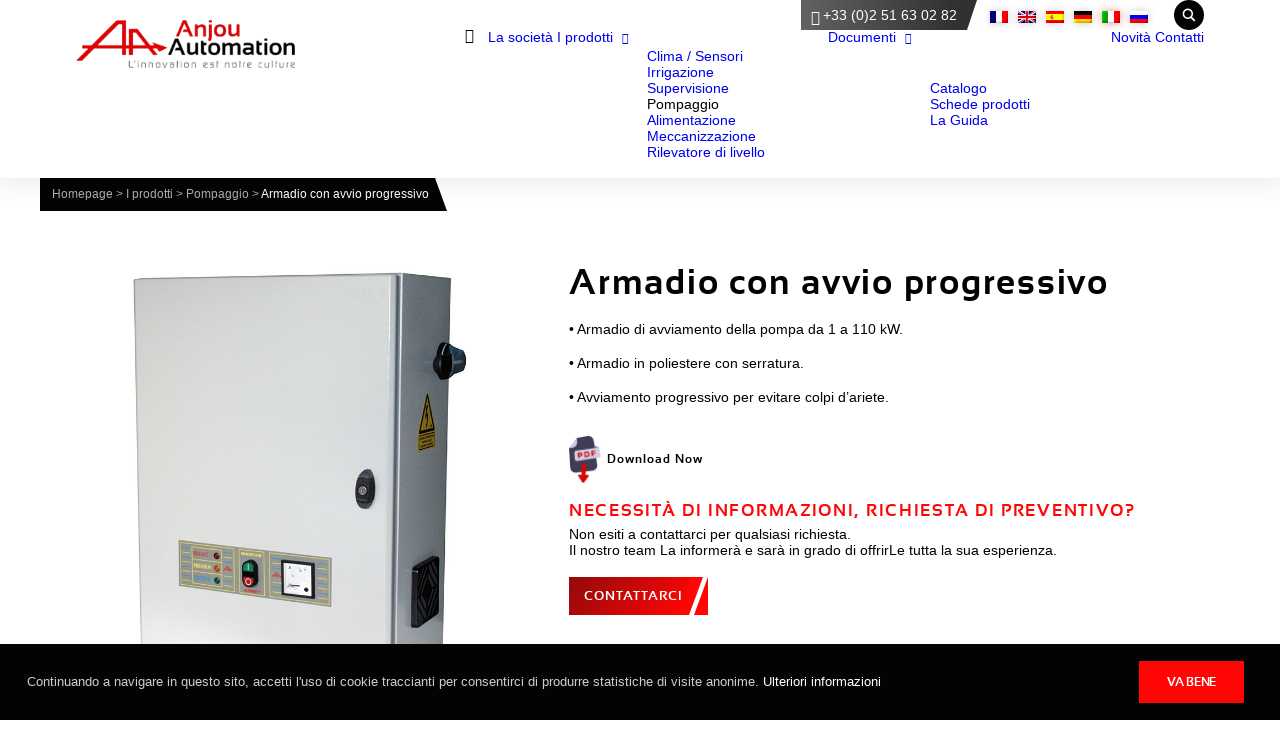

--- FILE ---
content_type: text/html; charset=utf-8
request_url: https://www.google.com/recaptcha/api2/anchor?ar=1&k=6LeyNlMrAAAAAJe7RTxVRCYEQ11maTKoX9a-awwZ&co=aHR0cHM6Ly93d3cuYW5qb3VhdXRvbWF0aW9uLmNvbTo0NDM.&hl=en&v=N67nZn4AqZkNcbeMu4prBgzg&size=invisible&anchor-ms=20000&execute-ms=30000&cb=ua75j1v05qdl
body_size: 48621
content:
<!DOCTYPE HTML><html dir="ltr" lang="en"><head><meta http-equiv="Content-Type" content="text/html; charset=UTF-8">
<meta http-equiv="X-UA-Compatible" content="IE=edge">
<title>reCAPTCHA</title>
<style type="text/css">
/* cyrillic-ext */
@font-face {
  font-family: 'Roboto';
  font-style: normal;
  font-weight: 400;
  font-stretch: 100%;
  src: url(//fonts.gstatic.com/s/roboto/v48/KFO7CnqEu92Fr1ME7kSn66aGLdTylUAMa3GUBHMdazTgWw.woff2) format('woff2');
  unicode-range: U+0460-052F, U+1C80-1C8A, U+20B4, U+2DE0-2DFF, U+A640-A69F, U+FE2E-FE2F;
}
/* cyrillic */
@font-face {
  font-family: 'Roboto';
  font-style: normal;
  font-weight: 400;
  font-stretch: 100%;
  src: url(//fonts.gstatic.com/s/roboto/v48/KFO7CnqEu92Fr1ME7kSn66aGLdTylUAMa3iUBHMdazTgWw.woff2) format('woff2');
  unicode-range: U+0301, U+0400-045F, U+0490-0491, U+04B0-04B1, U+2116;
}
/* greek-ext */
@font-face {
  font-family: 'Roboto';
  font-style: normal;
  font-weight: 400;
  font-stretch: 100%;
  src: url(//fonts.gstatic.com/s/roboto/v48/KFO7CnqEu92Fr1ME7kSn66aGLdTylUAMa3CUBHMdazTgWw.woff2) format('woff2');
  unicode-range: U+1F00-1FFF;
}
/* greek */
@font-face {
  font-family: 'Roboto';
  font-style: normal;
  font-weight: 400;
  font-stretch: 100%;
  src: url(//fonts.gstatic.com/s/roboto/v48/KFO7CnqEu92Fr1ME7kSn66aGLdTylUAMa3-UBHMdazTgWw.woff2) format('woff2');
  unicode-range: U+0370-0377, U+037A-037F, U+0384-038A, U+038C, U+038E-03A1, U+03A3-03FF;
}
/* math */
@font-face {
  font-family: 'Roboto';
  font-style: normal;
  font-weight: 400;
  font-stretch: 100%;
  src: url(//fonts.gstatic.com/s/roboto/v48/KFO7CnqEu92Fr1ME7kSn66aGLdTylUAMawCUBHMdazTgWw.woff2) format('woff2');
  unicode-range: U+0302-0303, U+0305, U+0307-0308, U+0310, U+0312, U+0315, U+031A, U+0326-0327, U+032C, U+032F-0330, U+0332-0333, U+0338, U+033A, U+0346, U+034D, U+0391-03A1, U+03A3-03A9, U+03B1-03C9, U+03D1, U+03D5-03D6, U+03F0-03F1, U+03F4-03F5, U+2016-2017, U+2034-2038, U+203C, U+2040, U+2043, U+2047, U+2050, U+2057, U+205F, U+2070-2071, U+2074-208E, U+2090-209C, U+20D0-20DC, U+20E1, U+20E5-20EF, U+2100-2112, U+2114-2115, U+2117-2121, U+2123-214F, U+2190, U+2192, U+2194-21AE, U+21B0-21E5, U+21F1-21F2, U+21F4-2211, U+2213-2214, U+2216-22FF, U+2308-230B, U+2310, U+2319, U+231C-2321, U+2336-237A, U+237C, U+2395, U+239B-23B7, U+23D0, U+23DC-23E1, U+2474-2475, U+25AF, U+25B3, U+25B7, U+25BD, U+25C1, U+25CA, U+25CC, U+25FB, U+266D-266F, U+27C0-27FF, U+2900-2AFF, U+2B0E-2B11, U+2B30-2B4C, U+2BFE, U+3030, U+FF5B, U+FF5D, U+1D400-1D7FF, U+1EE00-1EEFF;
}
/* symbols */
@font-face {
  font-family: 'Roboto';
  font-style: normal;
  font-weight: 400;
  font-stretch: 100%;
  src: url(//fonts.gstatic.com/s/roboto/v48/KFO7CnqEu92Fr1ME7kSn66aGLdTylUAMaxKUBHMdazTgWw.woff2) format('woff2');
  unicode-range: U+0001-000C, U+000E-001F, U+007F-009F, U+20DD-20E0, U+20E2-20E4, U+2150-218F, U+2190, U+2192, U+2194-2199, U+21AF, U+21E6-21F0, U+21F3, U+2218-2219, U+2299, U+22C4-22C6, U+2300-243F, U+2440-244A, U+2460-24FF, U+25A0-27BF, U+2800-28FF, U+2921-2922, U+2981, U+29BF, U+29EB, U+2B00-2BFF, U+4DC0-4DFF, U+FFF9-FFFB, U+10140-1018E, U+10190-1019C, U+101A0, U+101D0-101FD, U+102E0-102FB, U+10E60-10E7E, U+1D2C0-1D2D3, U+1D2E0-1D37F, U+1F000-1F0FF, U+1F100-1F1AD, U+1F1E6-1F1FF, U+1F30D-1F30F, U+1F315, U+1F31C, U+1F31E, U+1F320-1F32C, U+1F336, U+1F378, U+1F37D, U+1F382, U+1F393-1F39F, U+1F3A7-1F3A8, U+1F3AC-1F3AF, U+1F3C2, U+1F3C4-1F3C6, U+1F3CA-1F3CE, U+1F3D4-1F3E0, U+1F3ED, U+1F3F1-1F3F3, U+1F3F5-1F3F7, U+1F408, U+1F415, U+1F41F, U+1F426, U+1F43F, U+1F441-1F442, U+1F444, U+1F446-1F449, U+1F44C-1F44E, U+1F453, U+1F46A, U+1F47D, U+1F4A3, U+1F4B0, U+1F4B3, U+1F4B9, U+1F4BB, U+1F4BF, U+1F4C8-1F4CB, U+1F4D6, U+1F4DA, U+1F4DF, U+1F4E3-1F4E6, U+1F4EA-1F4ED, U+1F4F7, U+1F4F9-1F4FB, U+1F4FD-1F4FE, U+1F503, U+1F507-1F50B, U+1F50D, U+1F512-1F513, U+1F53E-1F54A, U+1F54F-1F5FA, U+1F610, U+1F650-1F67F, U+1F687, U+1F68D, U+1F691, U+1F694, U+1F698, U+1F6AD, U+1F6B2, U+1F6B9-1F6BA, U+1F6BC, U+1F6C6-1F6CF, U+1F6D3-1F6D7, U+1F6E0-1F6EA, U+1F6F0-1F6F3, U+1F6F7-1F6FC, U+1F700-1F7FF, U+1F800-1F80B, U+1F810-1F847, U+1F850-1F859, U+1F860-1F887, U+1F890-1F8AD, U+1F8B0-1F8BB, U+1F8C0-1F8C1, U+1F900-1F90B, U+1F93B, U+1F946, U+1F984, U+1F996, U+1F9E9, U+1FA00-1FA6F, U+1FA70-1FA7C, U+1FA80-1FA89, U+1FA8F-1FAC6, U+1FACE-1FADC, U+1FADF-1FAE9, U+1FAF0-1FAF8, U+1FB00-1FBFF;
}
/* vietnamese */
@font-face {
  font-family: 'Roboto';
  font-style: normal;
  font-weight: 400;
  font-stretch: 100%;
  src: url(//fonts.gstatic.com/s/roboto/v48/KFO7CnqEu92Fr1ME7kSn66aGLdTylUAMa3OUBHMdazTgWw.woff2) format('woff2');
  unicode-range: U+0102-0103, U+0110-0111, U+0128-0129, U+0168-0169, U+01A0-01A1, U+01AF-01B0, U+0300-0301, U+0303-0304, U+0308-0309, U+0323, U+0329, U+1EA0-1EF9, U+20AB;
}
/* latin-ext */
@font-face {
  font-family: 'Roboto';
  font-style: normal;
  font-weight: 400;
  font-stretch: 100%;
  src: url(//fonts.gstatic.com/s/roboto/v48/KFO7CnqEu92Fr1ME7kSn66aGLdTylUAMa3KUBHMdazTgWw.woff2) format('woff2');
  unicode-range: U+0100-02BA, U+02BD-02C5, U+02C7-02CC, U+02CE-02D7, U+02DD-02FF, U+0304, U+0308, U+0329, U+1D00-1DBF, U+1E00-1E9F, U+1EF2-1EFF, U+2020, U+20A0-20AB, U+20AD-20C0, U+2113, U+2C60-2C7F, U+A720-A7FF;
}
/* latin */
@font-face {
  font-family: 'Roboto';
  font-style: normal;
  font-weight: 400;
  font-stretch: 100%;
  src: url(//fonts.gstatic.com/s/roboto/v48/KFO7CnqEu92Fr1ME7kSn66aGLdTylUAMa3yUBHMdazQ.woff2) format('woff2');
  unicode-range: U+0000-00FF, U+0131, U+0152-0153, U+02BB-02BC, U+02C6, U+02DA, U+02DC, U+0304, U+0308, U+0329, U+2000-206F, U+20AC, U+2122, U+2191, U+2193, U+2212, U+2215, U+FEFF, U+FFFD;
}
/* cyrillic-ext */
@font-face {
  font-family: 'Roboto';
  font-style: normal;
  font-weight: 500;
  font-stretch: 100%;
  src: url(//fonts.gstatic.com/s/roboto/v48/KFO7CnqEu92Fr1ME7kSn66aGLdTylUAMa3GUBHMdazTgWw.woff2) format('woff2');
  unicode-range: U+0460-052F, U+1C80-1C8A, U+20B4, U+2DE0-2DFF, U+A640-A69F, U+FE2E-FE2F;
}
/* cyrillic */
@font-face {
  font-family: 'Roboto';
  font-style: normal;
  font-weight: 500;
  font-stretch: 100%;
  src: url(//fonts.gstatic.com/s/roboto/v48/KFO7CnqEu92Fr1ME7kSn66aGLdTylUAMa3iUBHMdazTgWw.woff2) format('woff2');
  unicode-range: U+0301, U+0400-045F, U+0490-0491, U+04B0-04B1, U+2116;
}
/* greek-ext */
@font-face {
  font-family: 'Roboto';
  font-style: normal;
  font-weight: 500;
  font-stretch: 100%;
  src: url(//fonts.gstatic.com/s/roboto/v48/KFO7CnqEu92Fr1ME7kSn66aGLdTylUAMa3CUBHMdazTgWw.woff2) format('woff2');
  unicode-range: U+1F00-1FFF;
}
/* greek */
@font-face {
  font-family: 'Roboto';
  font-style: normal;
  font-weight: 500;
  font-stretch: 100%;
  src: url(//fonts.gstatic.com/s/roboto/v48/KFO7CnqEu92Fr1ME7kSn66aGLdTylUAMa3-UBHMdazTgWw.woff2) format('woff2');
  unicode-range: U+0370-0377, U+037A-037F, U+0384-038A, U+038C, U+038E-03A1, U+03A3-03FF;
}
/* math */
@font-face {
  font-family: 'Roboto';
  font-style: normal;
  font-weight: 500;
  font-stretch: 100%;
  src: url(//fonts.gstatic.com/s/roboto/v48/KFO7CnqEu92Fr1ME7kSn66aGLdTylUAMawCUBHMdazTgWw.woff2) format('woff2');
  unicode-range: U+0302-0303, U+0305, U+0307-0308, U+0310, U+0312, U+0315, U+031A, U+0326-0327, U+032C, U+032F-0330, U+0332-0333, U+0338, U+033A, U+0346, U+034D, U+0391-03A1, U+03A3-03A9, U+03B1-03C9, U+03D1, U+03D5-03D6, U+03F0-03F1, U+03F4-03F5, U+2016-2017, U+2034-2038, U+203C, U+2040, U+2043, U+2047, U+2050, U+2057, U+205F, U+2070-2071, U+2074-208E, U+2090-209C, U+20D0-20DC, U+20E1, U+20E5-20EF, U+2100-2112, U+2114-2115, U+2117-2121, U+2123-214F, U+2190, U+2192, U+2194-21AE, U+21B0-21E5, U+21F1-21F2, U+21F4-2211, U+2213-2214, U+2216-22FF, U+2308-230B, U+2310, U+2319, U+231C-2321, U+2336-237A, U+237C, U+2395, U+239B-23B7, U+23D0, U+23DC-23E1, U+2474-2475, U+25AF, U+25B3, U+25B7, U+25BD, U+25C1, U+25CA, U+25CC, U+25FB, U+266D-266F, U+27C0-27FF, U+2900-2AFF, U+2B0E-2B11, U+2B30-2B4C, U+2BFE, U+3030, U+FF5B, U+FF5D, U+1D400-1D7FF, U+1EE00-1EEFF;
}
/* symbols */
@font-face {
  font-family: 'Roboto';
  font-style: normal;
  font-weight: 500;
  font-stretch: 100%;
  src: url(//fonts.gstatic.com/s/roboto/v48/KFO7CnqEu92Fr1ME7kSn66aGLdTylUAMaxKUBHMdazTgWw.woff2) format('woff2');
  unicode-range: U+0001-000C, U+000E-001F, U+007F-009F, U+20DD-20E0, U+20E2-20E4, U+2150-218F, U+2190, U+2192, U+2194-2199, U+21AF, U+21E6-21F0, U+21F3, U+2218-2219, U+2299, U+22C4-22C6, U+2300-243F, U+2440-244A, U+2460-24FF, U+25A0-27BF, U+2800-28FF, U+2921-2922, U+2981, U+29BF, U+29EB, U+2B00-2BFF, U+4DC0-4DFF, U+FFF9-FFFB, U+10140-1018E, U+10190-1019C, U+101A0, U+101D0-101FD, U+102E0-102FB, U+10E60-10E7E, U+1D2C0-1D2D3, U+1D2E0-1D37F, U+1F000-1F0FF, U+1F100-1F1AD, U+1F1E6-1F1FF, U+1F30D-1F30F, U+1F315, U+1F31C, U+1F31E, U+1F320-1F32C, U+1F336, U+1F378, U+1F37D, U+1F382, U+1F393-1F39F, U+1F3A7-1F3A8, U+1F3AC-1F3AF, U+1F3C2, U+1F3C4-1F3C6, U+1F3CA-1F3CE, U+1F3D4-1F3E0, U+1F3ED, U+1F3F1-1F3F3, U+1F3F5-1F3F7, U+1F408, U+1F415, U+1F41F, U+1F426, U+1F43F, U+1F441-1F442, U+1F444, U+1F446-1F449, U+1F44C-1F44E, U+1F453, U+1F46A, U+1F47D, U+1F4A3, U+1F4B0, U+1F4B3, U+1F4B9, U+1F4BB, U+1F4BF, U+1F4C8-1F4CB, U+1F4D6, U+1F4DA, U+1F4DF, U+1F4E3-1F4E6, U+1F4EA-1F4ED, U+1F4F7, U+1F4F9-1F4FB, U+1F4FD-1F4FE, U+1F503, U+1F507-1F50B, U+1F50D, U+1F512-1F513, U+1F53E-1F54A, U+1F54F-1F5FA, U+1F610, U+1F650-1F67F, U+1F687, U+1F68D, U+1F691, U+1F694, U+1F698, U+1F6AD, U+1F6B2, U+1F6B9-1F6BA, U+1F6BC, U+1F6C6-1F6CF, U+1F6D3-1F6D7, U+1F6E0-1F6EA, U+1F6F0-1F6F3, U+1F6F7-1F6FC, U+1F700-1F7FF, U+1F800-1F80B, U+1F810-1F847, U+1F850-1F859, U+1F860-1F887, U+1F890-1F8AD, U+1F8B0-1F8BB, U+1F8C0-1F8C1, U+1F900-1F90B, U+1F93B, U+1F946, U+1F984, U+1F996, U+1F9E9, U+1FA00-1FA6F, U+1FA70-1FA7C, U+1FA80-1FA89, U+1FA8F-1FAC6, U+1FACE-1FADC, U+1FADF-1FAE9, U+1FAF0-1FAF8, U+1FB00-1FBFF;
}
/* vietnamese */
@font-face {
  font-family: 'Roboto';
  font-style: normal;
  font-weight: 500;
  font-stretch: 100%;
  src: url(//fonts.gstatic.com/s/roboto/v48/KFO7CnqEu92Fr1ME7kSn66aGLdTylUAMa3OUBHMdazTgWw.woff2) format('woff2');
  unicode-range: U+0102-0103, U+0110-0111, U+0128-0129, U+0168-0169, U+01A0-01A1, U+01AF-01B0, U+0300-0301, U+0303-0304, U+0308-0309, U+0323, U+0329, U+1EA0-1EF9, U+20AB;
}
/* latin-ext */
@font-face {
  font-family: 'Roboto';
  font-style: normal;
  font-weight: 500;
  font-stretch: 100%;
  src: url(//fonts.gstatic.com/s/roboto/v48/KFO7CnqEu92Fr1ME7kSn66aGLdTylUAMa3KUBHMdazTgWw.woff2) format('woff2');
  unicode-range: U+0100-02BA, U+02BD-02C5, U+02C7-02CC, U+02CE-02D7, U+02DD-02FF, U+0304, U+0308, U+0329, U+1D00-1DBF, U+1E00-1E9F, U+1EF2-1EFF, U+2020, U+20A0-20AB, U+20AD-20C0, U+2113, U+2C60-2C7F, U+A720-A7FF;
}
/* latin */
@font-face {
  font-family: 'Roboto';
  font-style: normal;
  font-weight: 500;
  font-stretch: 100%;
  src: url(//fonts.gstatic.com/s/roboto/v48/KFO7CnqEu92Fr1ME7kSn66aGLdTylUAMa3yUBHMdazQ.woff2) format('woff2');
  unicode-range: U+0000-00FF, U+0131, U+0152-0153, U+02BB-02BC, U+02C6, U+02DA, U+02DC, U+0304, U+0308, U+0329, U+2000-206F, U+20AC, U+2122, U+2191, U+2193, U+2212, U+2215, U+FEFF, U+FFFD;
}
/* cyrillic-ext */
@font-face {
  font-family: 'Roboto';
  font-style: normal;
  font-weight: 900;
  font-stretch: 100%;
  src: url(//fonts.gstatic.com/s/roboto/v48/KFO7CnqEu92Fr1ME7kSn66aGLdTylUAMa3GUBHMdazTgWw.woff2) format('woff2');
  unicode-range: U+0460-052F, U+1C80-1C8A, U+20B4, U+2DE0-2DFF, U+A640-A69F, U+FE2E-FE2F;
}
/* cyrillic */
@font-face {
  font-family: 'Roboto';
  font-style: normal;
  font-weight: 900;
  font-stretch: 100%;
  src: url(//fonts.gstatic.com/s/roboto/v48/KFO7CnqEu92Fr1ME7kSn66aGLdTylUAMa3iUBHMdazTgWw.woff2) format('woff2');
  unicode-range: U+0301, U+0400-045F, U+0490-0491, U+04B0-04B1, U+2116;
}
/* greek-ext */
@font-face {
  font-family: 'Roboto';
  font-style: normal;
  font-weight: 900;
  font-stretch: 100%;
  src: url(//fonts.gstatic.com/s/roboto/v48/KFO7CnqEu92Fr1ME7kSn66aGLdTylUAMa3CUBHMdazTgWw.woff2) format('woff2');
  unicode-range: U+1F00-1FFF;
}
/* greek */
@font-face {
  font-family: 'Roboto';
  font-style: normal;
  font-weight: 900;
  font-stretch: 100%;
  src: url(//fonts.gstatic.com/s/roboto/v48/KFO7CnqEu92Fr1ME7kSn66aGLdTylUAMa3-UBHMdazTgWw.woff2) format('woff2');
  unicode-range: U+0370-0377, U+037A-037F, U+0384-038A, U+038C, U+038E-03A1, U+03A3-03FF;
}
/* math */
@font-face {
  font-family: 'Roboto';
  font-style: normal;
  font-weight: 900;
  font-stretch: 100%;
  src: url(//fonts.gstatic.com/s/roboto/v48/KFO7CnqEu92Fr1ME7kSn66aGLdTylUAMawCUBHMdazTgWw.woff2) format('woff2');
  unicode-range: U+0302-0303, U+0305, U+0307-0308, U+0310, U+0312, U+0315, U+031A, U+0326-0327, U+032C, U+032F-0330, U+0332-0333, U+0338, U+033A, U+0346, U+034D, U+0391-03A1, U+03A3-03A9, U+03B1-03C9, U+03D1, U+03D5-03D6, U+03F0-03F1, U+03F4-03F5, U+2016-2017, U+2034-2038, U+203C, U+2040, U+2043, U+2047, U+2050, U+2057, U+205F, U+2070-2071, U+2074-208E, U+2090-209C, U+20D0-20DC, U+20E1, U+20E5-20EF, U+2100-2112, U+2114-2115, U+2117-2121, U+2123-214F, U+2190, U+2192, U+2194-21AE, U+21B0-21E5, U+21F1-21F2, U+21F4-2211, U+2213-2214, U+2216-22FF, U+2308-230B, U+2310, U+2319, U+231C-2321, U+2336-237A, U+237C, U+2395, U+239B-23B7, U+23D0, U+23DC-23E1, U+2474-2475, U+25AF, U+25B3, U+25B7, U+25BD, U+25C1, U+25CA, U+25CC, U+25FB, U+266D-266F, U+27C0-27FF, U+2900-2AFF, U+2B0E-2B11, U+2B30-2B4C, U+2BFE, U+3030, U+FF5B, U+FF5D, U+1D400-1D7FF, U+1EE00-1EEFF;
}
/* symbols */
@font-face {
  font-family: 'Roboto';
  font-style: normal;
  font-weight: 900;
  font-stretch: 100%;
  src: url(//fonts.gstatic.com/s/roboto/v48/KFO7CnqEu92Fr1ME7kSn66aGLdTylUAMaxKUBHMdazTgWw.woff2) format('woff2');
  unicode-range: U+0001-000C, U+000E-001F, U+007F-009F, U+20DD-20E0, U+20E2-20E4, U+2150-218F, U+2190, U+2192, U+2194-2199, U+21AF, U+21E6-21F0, U+21F3, U+2218-2219, U+2299, U+22C4-22C6, U+2300-243F, U+2440-244A, U+2460-24FF, U+25A0-27BF, U+2800-28FF, U+2921-2922, U+2981, U+29BF, U+29EB, U+2B00-2BFF, U+4DC0-4DFF, U+FFF9-FFFB, U+10140-1018E, U+10190-1019C, U+101A0, U+101D0-101FD, U+102E0-102FB, U+10E60-10E7E, U+1D2C0-1D2D3, U+1D2E0-1D37F, U+1F000-1F0FF, U+1F100-1F1AD, U+1F1E6-1F1FF, U+1F30D-1F30F, U+1F315, U+1F31C, U+1F31E, U+1F320-1F32C, U+1F336, U+1F378, U+1F37D, U+1F382, U+1F393-1F39F, U+1F3A7-1F3A8, U+1F3AC-1F3AF, U+1F3C2, U+1F3C4-1F3C6, U+1F3CA-1F3CE, U+1F3D4-1F3E0, U+1F3ED, U+1F3F1-1F3F3, U+1F3F5-1F3F7, U+1F408, U+1F415, U+1F41F, U+1F426, U+1F43F, U+1F441-1F442, U+1F444, U+1F446-1F449, U+1F44C-1F44E, U+1F453, U+1F46A, U+1F47D, U+1F4A3, U+1F4B0, U+1F4B3, U+1F4B9, U+1F4BB, U+1F4BF, U+1F4C8-1F4CB, U+1F4D6, U+1F4DA, U+1F4DF, U+1F4E3-1F4E6, U+1F4EA-1F4ED, U+1F4F7, U+1F4F9-1F4FB, U+1F4FD-1F4FE, U+1F503, U+1F507-1F50B, U+1F50D, U+1F512-1F513, U+1F53E-1F54A, U+1F54F-1F5FA, U+1F610, U+1F650-1F67F, U+1F687, U+1F68D, U+1F691, U+1F694, U+1F698, U+1F6AD, U+1F6B2, U+1F6B9-1F6BA, U+1F6BC, U+1F6C6-1F6CF, U+1F6D3-1F6D7, U+1F6E0-1F6EA, U+1F6F0-1F6F3, U+1F6F7-1F6FC, U+1F700-1F7FF, U+1F800-1F80B, U+1F810-1F847, U+1F850-1F859, U+1F860-1F887, U+1F890-1F8AD, U+1F8B0-1F8BB, U+1F8C0-1F8C1, U+1F900-1F90B, U+1F93B, U+1F946, U+1F984, U+1F996, U+1F9E9, U+1FA00-1FA6F, U+1FA70-1FA7C, U+1FA80-1FA89, U+1FA8F-1FAC6, U+1FACE-1FADC, U+1FADF-1FAE9, U+1FAF0-1FAF8, U+1FB00-1FBFF;
}
/* vietnamese */
@font-face {
  font-family: 'Roboto';
  font-style: normal;
  font-weight: 900;
  font-stretch: 100%;
  src: url(//fonts.gstatic.com/s/roboto/v48/KFO7CnqEu92Fr1ME7kSn66aGLdTylUAMa3OUBHMdazTgWw.woff2) format('woff2');
  unicode-range: U+0102-0103, U+0110-0111, U+0128-0129, U+0168-0169, U+01A0-01A1, U+01AF-01B0, U+0300-0301, U+0303-0304, U+0308-0309, U+0323, U+0329, U+1EA0-1EF9, U+20AB;
}
/* latin-ext */
@font-face {
  font-family: 'Roboto';
  font-style: normal;
  font-weight: 900;
  font-stretch: 100%;
  src: url(//fonts.gstatic.com/s/roboto/v48/KFO7CnqEu92Fr1ME7kSn66aGLdTylUAMa3KUBHMdazTgWw.woff2) format('woff2');
  unicode-range: U+0100-02BA, U+02BD-02C5, U+02C7-02CC, U+02CE-02D7, U+02DD-02FF, U+0304, U+0308, U+0329, U+1D00-1DBF, U+1E00-1E9F, U+1EF2-1EFF, U+2020, U+20A0-20AB, U+20AD-20C0, U+2113, U+2C60-2C7F, U+A720-A7FF;
}
/* latin */
@font-face {
  font-family: 'Roboto';
  font-style: normal;
  font-weight: 900;
  font-stretch: 100%;
  src: url(//fonts.gstatic.com/s/roboto/v48/KFO7CnqEu92Fr1ME7kSn66aGLdTylUAMa3yUBHMdazQ.woff2) format('woff2');
  unicode-range: U+0000-00FF, U+0131, U+0152-0153, U+02BB-02BC, U+02C6, U+02DA, U+02DC, U+0304, U+0308, U+0329, U+2000-206F, U+20AC, U+2122, U+2191, U+2193, U+2212, U+2215, U+FEFF, U+FFFD;
}

</style>
<link rel="stylesheet" type="text/css" href="https://www.gstatic.com/recaptcha/releases/N67nZn4AqZkNcbeMu4prBgzg/styles__ltr.css">
<script nonce="VpR0NllbLOV0XF-wLqHGJA" type="text/javascript">window['__recaptcha_api'] = 'https://www.google.com/recaptcha/api2/';</script>
<script type="text/javascript" src="https://www.gstatic.com/recaptcha/releases/N67nZn4AqZkNcbeMu4prBgzg/recaptcha__en.js" nonce="VpR0NllbLOV0XF-wLqHGJA">
      
    </script></head>
<body><div id="rc-anchor-alert" class="rc-anchor-alert"></div>
<input type="hidden" id="recaptcha-token" value="[base64]">
<script type="text/javascript" nonce="VpR0NllbLOV0XF-wLqHGJA">
      recaptcha.anchor.Main.init("[\x22ainput\x22,[\x22bgdata\x22,\x22\x22,\[base64]/[base64]/MjU1Ong/[base64]/[base64]/[base64]/[base64]/[base64]/[base64]/[base64]/[base64]/[base64]/[base64]/[base64]/[base64]/[base64]/[base64]/[base64]\\u003d\x22,\[base64]\\u003d\x22,\x22HyrCmWlqeMK0fMOyPijCvMOGw4FTD3TDsFomYsKJw7HDisKiJcO4N8OHGcKuw6XCql/DoBzDtcKUaMKpwr1CwoPDkRtMbUDDmRXCoF5yVEttwo3DrkLCrMOULyfCkMKfcMKFXMKEf3vChcKXwrrDqcKmLyzClGzDvkUKw43CrMKNw4LClMKzwphsTTzCvcKiwrhVDcOSw6/Dsx3DvsOowqbDn1Z+Q8OWwpEzNcKMwpDCvlpdCF/[base64]/CnS7DlcORa39sEcOrw7HCocKOw4YbPsKmw5LCizvCgh/DulAZw5JzZ1Q0w55lwpEvw4QjMcKKdTHDt8OlRAHDsX3CqArDh8KAVCgRw7nChMOAXhDDgcKMScK5wqIYTMOzw705d29jVy0owpHCt8OWbcK5w6bDqMOWYcOJw5JaM8OXLlzCvW/[base64]/Dy/ClsKkAsKqw5XDkBTCkCPDocOOHQoiwrvDuMOvTD0bw6VBwrEpHMOuwrJGCMKPwoPDow7CrRAzEsK+w7/CowRJw7/CrhlPw5NFw4oyw7YtFXbDjxXCuH7DhcOHQsOdD8Kyw43ClcKxwrEPwonDscK2H8OXw5hRw6lCUTsdMgQ0wrjCg8KcDD/[base64]/CqVLCncKaw7TCssOIKsOGwozDkMKnCifCnsKAFcODwrkDFx0KCMOPw5xJHcOuwoPCtD7Dl8KefQrDinzDh8KoEcKyw7PDmMKyw4USw4sbw6MOw7YRwpXDtEdWw7/DpsOhcWt0w7wvwo1Yw7cpw4MgP8K6wrbChiRAFsKtGsOLw4HDvcKvJwPCkH7DnsOvMMK6VWfCksOgwpbDmcOwZmbDnmkswpYJw5DCln9awrojRQHDvsKpLsOSwqjCrTwBwogtPwrDkjDCgyILI8OIGyjDpA/DvGHDr8KNWMKKUxvDssOkCRg4QsKTKkDCj8K+ZMOPQcOFwptgRg3DtsKzAsKdM8K/[base64]/[base64]/DqMKwwodAQR/DsMKyw6XCmcOxw4pPF3vCnxHCn8KKFjofM8OjQMOnw7TCu8OvK3spw54Pw5TCu8KQKMOvQ8O6wo5kZxXCrFsUdcODw4B6w6fDl8OPYMKiwrrDghRYQ0bCk8KBw7TClQLDmMOZT8KbM8O/bQHDqsOJwq7DgsOLw5jDhMO9KUjDgWFowr4IbMKifMOKUhrCnAR8ZgAswpLCmW4cBDwlUMKsAsKfwr4hwowzWcKiODjDlkfDqsK4YkPDgE1sGMKcwp7CgHfDuMO+w6djWkLCqcOswoTCr38ow6HDrH/[base64]/Cn1Mkw6V3wrZvHERfw7oGJinCt0rDoDNPwp1+w7jCi8KFdcKRHCwiwpTCi8OTJTpywo4cw5ZfXQLDncOww7cyccOVwqnDgB5eH8O4wp7DkGNowop1JcOPenXCpE/CscOnw7Bmw5zCjsKJwrTCucKRUn7DosKBwp4vGsO/w43Dh0whwrUGFTUGwqpyw5zDrsOfcCcQw5hOw53Dp8KiN8Krw75fw6kNLcKbwoAgwrPDsTN3DiNGwqwSw6LDvsKUwo3CvUFnwoNPw6jDng/[base64]/Do8Ofw6nConoFAMOfwqvCjVfCkmHCrMKQFknDuzTCk8OUXl/Cs3Ybe8KQwqvDlSo8LwXCrcKiwqc0WGZvwpzDjQPCkUlPNAZjw6XCjF4dYWBYbTPCs0dGw4HDo0/[base64]/ClMKbaMOVZEYQL8Olw4MLCsK/NcOyw6pNFMKbwoDDsMKawqcjQUkiYy4vwpXDlywlHMKCZFTDh8OAZ2fDiTTCusOCw5EJw4LDp8OvwoUDW8KEw4pDwrLCpX7DrMO5wowbe8OnaBzDoMOleQVXwolYRnPDpMK+w5rDscKLwoQsd8KePQE3w4kKwrJ3wofDhz9YHcOPwo/DmMObw4zDhsOIw4vDhlwUwojCoMKGwqp3C8K1w5Vew53DqD/Ct8Kswo3CplsRw7JPwoXCoBfDp8K6woA9Y8ONwrPDo8ODTA3CjU4ewrfDp3YCRsKdw4kUQG/DssKzYEHCj8O+WMK3FsKWHMKvBGvCocOlwqHCnsK1w4PCrjVjw7Zqw70XwphRZcO3wrolBmvCjsOXSmfCpREDdgAzSDnDrcKQw4bCk8OSwo7ChFjDsT56ERHChFt2FsOKw5PDk8OFwrPDlMOyG8OVYCjDhMKOw7EHw4hFI8O/[base64]/CoikJw4fCt8OWXcKKwpnDjsKCw5HCscOwwr3DjsKDwp3Coy7DlGPCjcKawqBTWsO4w4UjEnTCjgNHME7DscOFd8OJecOFw7HDlytfeMKqKnvDlMKxbMKgwq5xwptjwqtjNcK/[base64]/Dpn8wwrTCtsOgw5jDkUsewpQRLEzCo8ODwrdcwo1ywql/wobDnSzDrMO7Vz3DklhQGzzDp8ONw7HCmsK2ZU9xw7bDh8Ofwp96w6Mzw4pXOgrDom3Dv8KRwrTDosOAw7YLw5TCkVrCqCx/w6HCvcKlXBxRwoUjwrHCoH8pdcOcecORVcOBbMOewqTCsFDDo8Oxw6DDmVEOc8KDKcO9B0vDsgl9Q8KtS8O5wpXDhHAgcjDDiMO3wo/Dv8KvwpoYPlvDtE/CnAIYGUo4wp1aQMKuw7PCtcK9w5/CmsOmw5bCpMKYPsKQw6IPCcKiPx8TSEbCuMOyw5s5wqY7wqE0PcOhwo3DjlNdwqAkY25Wwqt8wpROH8K0X8Ojw4TDj8OtwqNdw7LCrMOZwpjDksKAYBnDslrDuDp5UgtjIAPCucKWW8KgJMOZB8OiMMOHX8OeE8Opw6jDggkCcsK/ST5aw5LDhETCqcORwpPDoTfDgx42w5tmwqfCknwswo3ClMK5wovDrUHCm1LDkCfDnGUKw6nCgWQIaMKdRWzCl8K3AsKGwqzCqW8cBsKHKATDuH3ClxVlwpJUw7rDshbDgEnCrE/[base64]/Do1/CjsOKw7rChzzDgMKwGCvDlMKcw5LDlcOBw4zCncOEwrYdwpxJwq1FV2NUw70lw4cFwqbDvnLCqFtpfCNpwpXCiyh3w4DCucOmwojDugckN8KSw6M1w4DCiMObTMOcEyjCnyXCu2DCvDApw5gewr/[base64]/w6Ydw4TCiCNHK8Kzw4Yjw5Ysw6vDsk4oFHfCtcO3CQgrw4/DqsOwwqLCkn3DicKeNyQtOVEwwoQgwp3DqDvDgXB+wpBnUjbCpcKSasKsU8K6wrnCrcK5wqPCmkfDsGMIw7XDqsKcwrh+OMKraxXCl8OVDG3Du3UNw7xcwrd1ASPCvSpZwr/CvMOpwrobw6J5wr3Cv0AyXsKEwoB/[base64]/DlMKCPMOsworDjAcAwr1Tw7VEw5jCpmLDrcOsNsOFQsKWLsKfI8KfBcOzw77CrXfDssK2w4PCo1LCgknCuGzCniDDkcO1wqRMPsOLNsK4AMKPw4t0w7kdwpQKw4hyw70Owpk/OlZqNMK3wpI7w7XCqz4QHR8Dw7XCg3siw68zw78QwqbCjcOZw7TCkw5Aw4QMe8KuMsOifMOyYcKlFUHCpCR8XQh8wrjDvcOCWcOEKiLClMKZYcKlwrFXwr/CsirCmsOZwqzDrgrCu8KUwqbDsUHDlnTCk8OFw5/Dg8OCL8OZFMK2wqJyIMKZwq4Lw7PCjMKjV8OOwp/DtVJxwrvCsToIw5tXwqLClFILwr/DtsOzw5pLMMKQX8KjWz7ChSxSSHgMR8OxX8K8wqsDfmnCkhnCrV/DpMOuwqnDlgUjwqvDlHLCpj/CmcKmVcOPdsKywpDDkcKsUsKmw6rCm8KnacK+w5BWwqQbRMKAEsKtV8Ouw4AIWFzCs8Odw63DsmR8E1vCgcOfJcOQwptZOsKgwonDqsK3w4fCl8K6wqHDqDPCi8KYGMKDDcKcA8ORwrAeScO/w6dUwq1Xw4QbRE7DucKSWsO8Ow7DmsKuw7/Cm1ArwpQvMkEnwpLDmGDCn8K5woovwpV3SXDCvcKqPsOpcjt3IcOCw6jDjUTDtEnDrMOfUcOow4Jtw67DuiJyw5NawqzDosOVSzscw799XcOgIcOJNilgw7/CtcKvcRMrwrzCoWB1w4d8LMOjw51nw7kTw78rKMKwwqcWw6McXwlIccOBwo4Dw4XCmCwlNXHDhwUFwoLDocOEwrUtw5zDsgU2SsOtVMOHTlM3woYSw5/DiMKqA8ONwosMw5IeJMKlw4E+ayxKBsOfIcKKw6bDh8OpCMOhHzzDqFRuPSAMWTVkwpLCrMO2P8KnIsOSw7rDpyzCuF3CuyxKw7xnw4fDn0E+YgtqdsKnCRtiwonCl1XCq8Oww6F+wr7DmMKCw5/CtsKqw7kCwoXCqXh+w6zCr8KKw47CtsOTw6fDlWFUwrA0w4zCl8OQwr/DkxzClMO8w7MZNjIORUPDhnUQej3Dl0TDvCxKKMOBw6nDrzHCv08fY8OBwoF8U8KFPifDqcKhwqJzNcK/GQDCs8KmwqTDg8OWwpTClg/ChUo9YBQPw5bDpMO+CsK9RmJ7FcOEw4R/w4LCsMO/[base64]/dMKhwqAELcKMOGZCw7jDmsKaw6g+wpAGw4EJIcOrwpzCv8O3O8OWTmVLwrnCocOjw7TDsmXDrg7Cn8KqH8OTclEIw4jCi8K9wpcxPFNdwpzDgEnCisOUW8O8wqdjYTzDsD3Cq0AcwoJALDBhw4J9w6/DoMKFMUHCn3vCi8OJSgnCohLCvsO4wpVlw5fCrcKwJX/DoHo2MxTDncOnwqDDgsKOwpNAdsOna8KMwqJfDi0CQsOvwpw8w7R6P0sKDBIHXcKkwoo9Yj8CSFTChcOhLsOMw5bDkk/DgsOhXhzCkUDClG5/WMOuw4crw5XCvcKUwqBRw6Zdw4gsFGodBmIoFHjCqsO8RsKWXiEWNsOlwr8VWsOxw4NAYsKLRQBtwokMIcKewpPCqcOfdEx/w4tGw4XCuznCkcKiw7lmZR7Cu8KMw6zCsA1LJcKSwqjDk03DksKYw4gHw5JfFEvCvcKdw7TDgGHDnMK9e8OANCtuwrPCthEXZjgwwpJUwpTCr8OywoXCp8OGwo3DsUzCscO0w7o8w6FXw59KPsKxw7bChWzCtBbCnDNEG8KbGcKWIHgTw6k7T8OEwqYHwppOdsK/w58+w5FcVsOGw41hRMOUM8O3wqYyw6I8PcO4wrdkSTZdLl0DwpRiPS7DqQ9Cwo3DihjDosKQQk7CuMKswq/[base64]/w6PCvsOvw6cWw5EawqvDuMK7dzkOwrReLcKIWMO9VMObXm7DuQEcEMORwojClsOvwpEMwo0awpQ2wpBswpUffH3DtghKbizCgsKiwpEUOMOtwoY1w6vCknXCuQRzw6zCnMOJwpEew48/[base64]/Cg8KDwoTCicKSIUA9w7BELMOSwqvCuCkYZsOBQMOYXMOgw4vCucOrw6vDkmQ1R8KpB8KlXlc6wqbCucOxOMKmZsKCOWsYw7XCsy8qFj4/wqvDhx3DqMKxwpPDv1vCkMO3DQTCi8KZFMKHwo/Ct3ttXcK4IsOeZcKmD8Olw7rChmjCuMKOWUhew6d1AcO0PUsxPMK2FcOXw6LDqMKCw6zDgMK/[base64]/DnwAtwoRrw6rCrGJYHFY0QA0YwoTDtjjDh8KGChHCvsOGSRhhwo8Owqxxw5x1wrLDqQ4Uw73DnxfCksOvImfCkyAdwpPCszc7ZkXCoj81S8OKcXrCkX8zw7fDgsKpwppDbFbCjHg5FsKILsObwoLDsDHCoHnDtcOoRcKww4nDn8OHw7VkXy/Dj8K7WMKVwrpaNMOvw74QwpfCn8KrFMKQw50Jw58dT8OQbELCg8OjwotRw7DDvMKywrPDt8OMDBfDpsKhPVHCkVTCrAzCpMO9w7cgSsOvVnhtACVFYGQdw5PCsS8tw7DDkl/Ds8K4wqc8w5rCnVw6CyXDimoVFkvDhhwTw7pRCRXCmcKKwqjDsRhJw6xDw5zDs8Kawp/ChyXCrcOUwooSwr3DocONbsKaNjEsw4Y/N8KWV8K3fAduccKKwpHChDHDqlhVwp5pAMKFw7HDq8Odw7hfaMOpw5fDkljCny8nBklEw7pbUEvClsKPw4dWGm9OJ0UjwpUTw547DsKqPCpVwqNlw5xSRzbDgMOCwpwrw7jCmEcwYsK+YDlHb8O/w5/[base64]/QcK4wrlhLzRpBCxGw6Nvwqlbwo3Cq1FmTsOmc8K4d8OKw7nDh1hKEcOuwofCm8K9w5bCu8Ouw47Dn10Pwp8zOlLCj8Kzw4JcEsK8cW90wo4FM8O+w5XCqnoWw6HCjUnDmMOWw5UsCT/DpMKzwqM2ajPDkcKOLsKQT8OIw5VWw5cxB07DmcOpDsOOIcOybUXCsEsQw77DqMORK2/DtkHCrjEYw4XCoC1CP8KkFMOFwr7DjlkvwrbDgkDDqEbCmmLDq3bCnjjDmcKLwqYLQsKeSnnDrhXCicOvQ8Ogf3zDoXTCjXrDqTbCg8OvIRBKwrhAw7fDrMKnw6TDi1rCqsOmw6fCp8Okd23ClXzDoMOhCsOidcKIesKLecKBw4LCqcORwpdnW17Clw/CvMOZUMKmwrfCuMO0NX4iQ8OMw7VHNyE3wod5LkrCgMOoYMKaw5oxLsK+wr8Ow5vDpMOJw5LCksOww6PCs8KGdB/[base64]/YMK8YsK6aUTDo8ORScKywok/IgJHw43Du8OZLHgKHMOaw4UZwprCucO5D8Oew64pw7Q5eFVnw7J7w5tOBhxAw7oswrHCg8KowqTCicOvLG7DvH/Dj8KUw5ENwqdbwp82w5MWw6M9wpvDkcO/f8KuTsO1NE57wpPDjsKzw7LCuMO5wpx3w4TCk8OVZhcNFMK3CcOENUkuwpDDusOqMMOPWmINw6fCi0fCszhQCcOzTTN3wrbCu8Kpw5jDnHxZwpcqwqbDkl7DmjrDsMOcw53CoFhkEcK5wr7ClVPCljouw4lCwpPDqcO/EXxlw689wozDj8Kbw4ZscDfCksOAA8O/dcKQPWoGbxkNBMOjw6sETifCj8Kqe8KpTcKawp3CisO4woRzFcKSK8KWE2NUU8KJT8KFBMKMw4cMHcOZwqHDosK/XGbDkHnDgsOSEMOLwqoawrXDtMOgwr7DvsOpUEbCucOtPU/Ch8KNw4bCpsK/[base64]/Cv8OXCMOcw6PDrVfCtmtuw6odwr/CuBzDmifCucOzPsO/wrAzDEjCtcOHDMODQsOXX8O6eMOlFsKhw4HCoFlQw6twZFZ6woV5wqQwDEscKMKFAMOSw7LDv8OvJ0jCiWtRbmXCkg/[base64]/wpjDrsKmwqdAFsO2QsKUwrJxwpHDlMKOBcOyFixdw4gHwrTDhMOYIsOlw4TCjMKswofDmC0KB8Kww74wVzd3wqPCuzHDkhzCq8OkXUrClHnCtsKPBmpyOy9cXMOEw70iwr0lI1XDp2Nuw5HCqDtOwrfCoCjDrsOIYjRCwoQ0aXc/w4lpasKFU8ODw6FyP8OUMQzCin1uGiTDj8O2L8Kzd1QNfQ3Dv8OIa3fCs3vDkkrDtmQlwpnDosOuY8Ohw5PDnsONw6/DtWIbw7TChgDDhSjCgSN9w7ciw63DqcOrwo3DqcOJTMKgw6bCmcONw6bDokBeUhXCucKje8OTw4VSVWNrw5FCBw7DgsO9w7bDvsO8LVrCkhLDmHXCsMOKwosqaSnDt8Olw7wAw53DpwQEKsK/[base64]/wrbDgsOnw6t9wqxdw4hWw6EVw5XCqHjCtsKONMKaUXklV8O/wpVtY8OlLxh2RcOKdQ3CkksMwphfT8OnCGPCozfCgMKRM8OGwrDDnVbDtQPDni49GsO+w5TCpWlTXlHCtMK2LMKDw4t0w6tzw53Cp8KTHlYyIUFUGMKmWcOWJsOHRcOacTVtLj1twosrN8KKRcKnR8O6wrPDs8Kxw7EMwo/[base64]/DhsOWwrDDmWXDuMOdw5LDrcOGw5AtYG7Cp3YGw4vDicOzAMO7wqXDiT/Cnn8Ew5wKw4c0bcOmwpLCq8O/Uj5TDxTDuBsIwp/Dh8Kgw4daaEDDi08BwoAjGMOEwqTClzIGwqEqBsO/wpI0w4cPbTISwpMDdTE5IQvDjsO1woc/[base64]/[base64]/Dm2sOcsKvwrkdwrXDhQvCly7DmRvDpcOVwqfDlMOQYA07W8KTw67DisKyworCtcOIC2PCiQvDhMO/YcKhw5x0wr/CgcOjwq1ewqpxXywVw5XCocOQNcOkw6hqwqzDmVPCpxTCpsOmw4HDv8O8V8KHwrAWw6fCr8K6wqwwwofDgArDshbDoE4IwrDDkXbCnGVfEsKKHcOIw7B1wo7ChcOQXcKUMHNLdMOZw4TDvsOPw6rDl8Kuwo3CncO0YMOcQ2HCjkDDu8O8wrLCpcOew5/CisKUBcOHw401YEJhMkXDq8O3KMKSwp5Zw5A/w4/Dv8K7w6gSwqHDp8Kbb8OFw4dNw7E9CsOdchDCuELCkH9Jw6zCs8K6Ei7CrlALEk3Cm8KVX8OowplDwrPDk8OwJCIKCcOdNG1MSMO+d2XDujxBw6rCgUlywrTCuhTDoD46wrYjwrXDpMK8wq/Cnw0GV8OuWcORRR5HGBHDmhPDjsKDwpXDvz9Jw4rDj8KuJcK8KsKYR8KQw6rCiULDicOsw7lDw7lqwonCkC3CjwcWKMKzw4nCp8KGwoQZTsORwr/Ds8OENRfDsznDnSzCm3cvb2/Dp8OtwpVLDkvDrXZ/[base64]/w7XDuMOyJWd3b8Khw4xtwpDDrMO/[base64]/Drk3Ck8KJwpnDq8KFw7zDscO2w45iEnbDrVttwq0GO8Omw69lV8OcPzZawp4FwoVnwqnDn0jDswXDmwPDg2oBfQd4LsKoU0DCk8ODwo4gK8OYLMOowofClDvDn8KFXMOtw61OwoB4R1QZw4tEw7YDZMOOPMOwSUp6wqXDhcOWwpTCjMOKDsO1w7DDpsOqXMK/[base64]/DuEDDsWpLN04dwqXDtDXDgALChMOkWVjDrcO1eBrCpsK5GzMFUy14G3JhOlfDnBJWwqpYw7EKFsOHUMK8wo3CtThiKcOGan/[base64]/wrvDiCEBw6dswrQxw44Ew7DDmcOHO8K/w61qQjsQfcKpw6hiwo0eewBfMDbDkRbCgn5vwofDrx90CVMcw5FLw5rDn8O1MMKmw5DCusKuKMO7MMO9wpYnw6zCpl1Kw51swopCTcOuwpXCm8K4ax/DssKTw5oEG8Kkwr7Dl8KeVMOtw7VBNirCiXh7w5HDlGPCiMOPIMOdbgd5w5/[base64]/DlcKawqBew4TDtcKiPMOXw6MMw6/[base64]/Doh0xw6Y5w4gDwpnDhg8Sw64vwq9Rw5TCgMKKw4FbJCRMEksxLXzCsV/CsMO6w784w6oPT8Kbwowld2NTw4ckwo/DvcKWwro1B3jDgsOtBMO7Y8O/wr3DncKnRnbDlQR2IcKTbMKawpfCtEJzDjZ7QMOcAsKZWMOawqd0w7DCicOQHH/[base64]/DtcKRw79LTDXCt8Onw77DnFXDqcOGw7DDtgfCl8OqX8O4QTEGXRnCjCvDtcK8KMKyMsKQcHxdTidBwp4fw77Cm8KVMsOqFMKlw6Z/VBR1woV5Fj7DlydlQXLCkxbCpsKMwprDrcOww7tSLWjDkMOKw4XDq2YVwoUmCMOEw5/[base64]/DmU4dLDrCv8KXw4bCnMKLOg91QBNzR8O2wqnCs8KIw4HChnLDnjTDgcKiw6vDkHpNS8KQS8O2dFF7WcOVwoEyw5g7a3TCu8OuZD5sBsKTwpLCuxZDw5lqNn8RF3DDoz/CvsKfw5bCtMOaDi7ClMO1w73DhcKzEgRKNU/ChMOLcgbDsS45woJww4x3FnHDnsOgw45DGXdhWMKmw4ZfDcK+w558OGhgXxDDsHERdsOJwoBgwpXCqVnCo8OewpF6f8KlYH1VMlEgwpbDj8OQQMOsw6rDgyELSG7CnXITwpJgw5LCpmBCSBVuwoPCohgdaSMGDsOnPcOmw5Ymw73DqQXDsDl2w7/[base64]/CkCVGdFRIAcKnBHhVPsKvIwjCtiBBWwgkwqnDhsK9w43CnsKYNcOjJ8KeJiNOw6ElwoDCvQNhZ8KMSQLDpDDCh8OxHDXCq8OTHcOwfwJBE8OlJcO1PCLChQ1zwqBuwqkzeMK/w5LCocKTw5/Cl8Opw5NawoZKw7/DnkLCucOcw4XChD/DpcO8w4lSesKoSgzCjsOLU8K+YMKJwozCkw/CqsO4TMKwGGANw4zDsMOcw75GHMK2w7fDph7DisKuEcKEw5Atw5PDs8OswpTClTIXw7sqw5LCvcOGYMKxwrjCi8K/TMODGFB9w7plwplcwpnDsAfCssK4A2IUwqzDrcO5TQY/wp/[base64]/[base64]/Ct8OHw4TCnhwjAMKXYz3Cul7DtMK2Ok5xwoN3c1nCjXwXw4vCg0vDlMKGa3jCj8OLw49hLcKqI8KhUmTChGAWwpTDt0TCgcK3w7bCk8KufmpJwqZ/w4huJcK8BcOWwpvCgkYew7vDh20Ww4fDu2/Du3wrwqAvXcO9c8OrwrweJirDvBM7c8KDH3bDn8KKw4xrw40fwqkHw5nDhMK1w6jDgmvDn2scIMOSciVuR2rCoD1vwpHDmC3DtsO/QgAjw7BiFll8woLDkcKzBxfClWERCsO3AMKBUcKlUsOxw4xwwqPCpXojekXCg1/DvmXDh2NqDcO/w5lcB8KMNh1aw4zDrMKVOwZuS8OIOMOewrXCqTvCgSYEHEZQwpfCsUrDvUrDo35kCx1Xw7DCuE7Dj8KAw5Mtw4x6XmUow74XO1hfPMOnw5I/w7U/w6xmwoTDucKMw5XDkh7DmAXDkMKOLm9ARFrCtsOcwqPCkmDDgjYWUCvDi8ONa8OZw4BFEcKuw5vDr8KkLsKbYsO/wpwvw55gw4NMwqHCkUHCjBA+VsKQw7tWw5UUelB2w586wqPDn8O9w57Do3I5ZMKsw43Cn1dhwqzCp8OpdcOZb1HChy/DgT3CmcKLTx/DscO8acO9wphLSy4paQ3DqcOKRCvDnEo4LD0EJE/CilbDs8K2B8O2KMKSXiPDjzjCghvDokx5wooGa8OvF8OzwpzCnhAUYzLCh8KMMyZ1wrktwoYiwqRjYiB2wpofHW3DoAHCjUt6wqLCmcKyw4FPw7fCvcOrfHMLU8K5VMOkwrtgbcK9w51UKSYnwqjCrzMmWMO0cMKVHsODwq8ifMKkw5DCiCkiRRNKesOIBcOTw5k/KG/DmHAlbcOBwp/DilHDvzx+wpnDszfCicKxw4TDrzwVUFZ7FcOowqE8NcKowozDrsKCwrfDmAUuw7gtbkY0SsKQw5PCrVVuX8Kyw6bDl0d+MUjCqRwsG8OBP8KiRiXDp8K+N8KlwqsYwp/DiAXDiA4GOQVDMmbDq8OxTxXDq8K+McKCKn8YOsKcw6JNW8Kfw6law5/ClgHCi8K5TmDCkjLDqUDCu8KGw75qJcKjwqXDtMKeE8Oyw4/DicOswoRbwqnDl8ONOXMaw6TDjGE6bQ/CosOvYcO7bSlXX8KWNcKzT1Iaw4cLEx7CjBDDuX3Cq8KcFcO+DMKPw55McE90w71cTMKzSTx7YCjCscK1w5w1SDlywoVkw6PDvjHCsMKjw5PDkGljDh8qCSw/w4w2wrh5w6daOsOvZMKVesOqBg0dNx/DrHU8W8K3SxouwqPCkSdQw7PDhGjCvUbDs8Kywp/DocO7GMOXEMKpcC/CsVfDpMK+wrPDt8KCGV/CuMOwZcKTwr3DgyfDg8K6SsK3MEpWbB5kGsKDwrbCkVzCmMOcEMOQw7TCnTzDr8O3wpQ3wrcpw74KNsKKdTrCrcKBwqDCl8Ovw6lBw5IEBEDCi3FDGcOCw6nCtErDusOqT8Kjd8K/w59fw6PDv1jCj08DdMO1HMKBVlouIcKTfcOewrJJOsO1diPDjMOZw6fCosKUL0XDmVcSbcKZMVXDssOzw5ZGw5hbLRUhesKmKcKfwrjCuMKLw4vCg8Oiw7fCr2HDtsKww5xvBCDCvE/Cv8O9UMOVw73DllBtw4fDiSghwprDqwvDriYGccOEwoocw4R9w5vCpcObw5rCoHxSQCTDlMOMT2tqZMKrw4c7NW/CtMONwpTCtAJtw40MY0s3w4wAwrjChcKiwqscwqjDmcOyw7ZBwrU9w4tBIhzDiBxgZzoZw4w+f0dPAcKpwpfDvgBfRl4VwpXDpsKnBwIEHn0bwp7Cm8KDwqzCh8OZwrIUw5bDlMOEwoh8XcObw4bCv8KVw7XClX4hwpvDh8KuasK8JMKSw6zCpsOXbcOjLyshHk/Csjcuw60sw5zDg0jDoBjCt8OTw4PDpSPDtsO3RQvDrQ1+woUJDsOhfXLDp0XCu1VNL8OmDhjCgzNsworCrSsVw4PCgw3DphFOwrhRfDA7wpwGwoxrQ2rDhCRjXcO/w5oIwr3Dg8KFGcK4TcKtw4DDnsOWZDNbw7bDu8O3wpAyw7DDsF/CjcKuwoxhwpVHw43DqsOWw7M6bD/CnnsHw7w6wq3DlcKewpZJISxww5dkwq3DuxjCrcOxw70gwrpzwpkDNsOmwrXCsglRwoY8ImwTw4bDrHvCqgt8w5U+w4/[base64]/[base64]/w5vDtSHDp8O/w7PDnDFQJ8OFwpZ3wrk9wrgTwooQwrVuwqtZLWRJPMKmVsKaw5dsasO5wofDtsKGw4nDkMKkWcKSGBjDu8KyWi9SDcO/YCTDgcKMTsO1TylQCMKZB14HwpjDiDliesK4w6cgw57CgMKOwqrCn8KAw57Chj3CvkPCi8Kdfy8+byB/wqLCvU7CiBzDsn3Ds8Kowocpw5k+w6AJATFcYg/Crl0lwrZSw5lTw4PDuRLDvinDrcKeOXlzw5bDl8Oow6fCrAXClMO8fsO+w4BKwp8mRhBUXcK2w6DDucOYwoPCo8KCOMOXYjHDjRpVwpDCkMOnOMKGw4FpwopcP8KQwoEnYmnCncOKwoRpdsKzLRPCvMOXCgIufngfcF/CungjAUjDrMK+M013PsOGWsKqw5zCo23DrsKRw4gYw5nCuS/CosK1SGHCjcOdGMKMDnXDpEPDmFc+wpdpw415wojClGXDlMKXWHvCrMOEEFLDghDDkkV5w6bDjBgcwqAvw7PCvxoDwrAaQMKXL8KdwoLDtxsMw7rCg8OFZ8O/wpxyw5szwoHCpHg1FnvCgkbCgMKFw7fCiWLDinULaQB6TMKiwrRPwpzDpMK0wrPDrGnCuQUkwogcPcKewrTDmcKlw67CqBUcwrByG8KywoHCtMOJeCc/[base64]/ClB5ww7XCrcKEScORwqI5woJlworCkMOLEsOOwr96w5vCr8OzCUjCk2Viw5/[base64]/[base64]/[base64]/DrzdQQcOEZkYtNMKpw7/Cg8KIZUrCgCHDlCfDtMOmw5tSwrk0ZcOQw5rDocOfw60HwqpvPMOuKVs7wogtc13DnMOWT8K6w5bCk2ADOQbDlyjDgcKkw4LCssOnwrDDuG0Kw5DDkADCq8OCw6sOwoTChw8OdsOdCsK+w4nCkcO+ay/[base64]/[base64]/DlsK2bQQiw4kpwrMsCsOFW8KIJn5NfjDDmDfDgxjCk0bDqlXClcO1wrkVw6TChcK7MA/DvjzCs8ODOAjCkxnDrcKdw48MHcKpH04gw47Cj2HDjA3Do8K1ecO0wqjDuGAbQXjCgRTDi2HCrCcPfyjCosOpwoAJw6vDosK2dizCviZWP2vDkMONwq3DhEnDmsO5MRLDq8OiEnpnw6dnw7jDmsK2TmzCrcK4NTAMecKKIgHDtAbDtMOmN03CsC8aAMKSwq/CoMKVc8OAw6/CtgRQwpNlw6paSC/DlcOCF8K6w6wPHFFMCRlcP8KrIi4cXA3Dv2VJPRJlwoLCuC7Cj8K+wojDncOPw7MuITXDlcKXw5wSZgTDlcOfbBh7wolXYlkYEcO7w5fCqMKPwoBewqo2RxrDhXxaH8OfwrABdMOxw6MewoYsS8KAwpNwNjsGwqM/UcKBw4xowrPCoMKCPnLChcKXWAchw7ggw40ZQGnCkMO+L0HDmSUPGxwGJVAwwoQxXDLDrU7DhMKNB3U0AsKjGcKAwplJQ0zDoFXCt3trw6M2En/Dn8ObwoPDsw7DlsOyWcOMw6tnNiFbOD3CiiR6wpvDmsOaQRPCosKnPih7M8OCw5HDkcK/wrXCrBLCs8OMA2fCg8K+w6gMwq/DhDnDjsOGC8OFw4YkOU0wwpHDnzBvdxPDpB4kUDAQw6BDw4XDl8Oew4wST2A2HTl5wpjDn0XDtm8RFsKTSgjDqMOyKiDDkhzDssK2Wx5lUcKXw4PChmoAw6zCvsO5ZcOJwr3Cl8O4w7lKw5bCt8KpSG3CmRl+wr/DhsKYw70iI1vDgcOdeMKYw5A6EsOTwrnClMOLw4PCmcO1GMOcw4bCmsKAdiI0RBZDE2wNw7IoSh1yIX42LMKfM8OCTy7DicObLTUww6DDlgXClcKBIMOpV8OKwrLCsWULTQNKw5hvIcKBw44xMsOdw5nDsUnCsTcpw4fDlXt/[base64]/DscOkw4Q/wpnCjsOjU3dNw7/[base64]/[base64]/w4FZeMK3w7bCrzdCGcOhwqtvBcOkwpBYwq3CssOaET3Di8KiVh/DrywVwrJtT8KeRsOWFsKswrxuw6LCryp3wpQ2w4siw74vwo5uBsK/N31+wq8mwoB8Fw7CosOlw63Cpy8iw6ZGXMO9w5PDq8KHTzduw5DCiV7CkgjDqMKxQzQBwqrCsURPw6bDryNsWwjDncOAwpkSw4/[base64]/CnTh8wrbCpwpkKcKQMcO3wpN6wpBGEzg2wr/DvTDCqsKfW1kgVkYwe3jDt8OCWTnDijXCnEQ5ZsO7w5XChMKuXBt8wpMwwqHCtGsefEHCuy4TwoQ/wp05dHQJN8Orwq/[base64]/w6DDhSprwrpxd8KNYxFtwpvCsMOWfcOnwrsSdQhfDsKdGHnDqDJzwpzDucO6OVbCn0TCuMOTGMKNVsKnc8KywonCghQXwpkGw7nDgm/CmcOsHcOtw4/DgsOxw79Rw4Rfw4U+EG3CvcKyI8K5EsOOVFbDqHHDncK8w47DnE0Xwqx/w5vDkcOgwq4nwqzCtMKea8KOX8KjYcKWTXDDlAd4wpLDkU1kfxHClsOqdXBbMcOhL8O2w65pYX7DksK1BsOkczfDr2bCicKOwoHCoWZkwr8TwpRFw4fDjHHCpMKdPB4iwp8JwoPDl8K+wobCo8OhwohcwoXDoMKlw7HDtMKGwrTDhh/[base64]/DqMOAaMObw6TCuDnDlBLCtBjDu8Opw6fCi8K4H1FPGC5mMQ/ClsOYwqbCtcKawqTCrsO3Q8K0FWkyA3dowpEnfcO2Gh3DtsOBwogFw5nClnwZwo7Cj8KfwqrCkQTCi8Okw6nDisOowr9OwoJHFMKDw5TDuMKVJ8O9FMOKwqrDuMOUEEzCgBDDi1/CssOlw41iImpnB8O1woQMKMKAwpzChMOEfhzCosOMe8Ojwo/CmsK+TsKNGTcyXQfCr8OLcMK9IWxXw4rCiwU6I8O/UgYVwp7Dm8O/FiLCr8KCwoljG8K2RMORwqR1wq9ZMsOKw78nEjYbXwdDfnzCksKvE8KJKlzDtMOyGsKAQVwywp3CpMO/dsO+fwHDk8O5w5oYUMKowqUgw5gnDBhHJsK9BRnCpF/[base64]/[base64]/[base64]/DoMKMwozCg8KnIsOeMwBKaA81bUl3e8OmE8K2wqnCnMKkwqYpwpDClMK4w5xnRcO/[base64]/DowrCqHHCpVXCm2TCo0ERUcKjfcKBwp/DpMKswp/DnCnDr2PCm27CvcKVw4c/MjPCrxbCkhXCjsKiNMOsw41fwqEvGMKzT3Mgw4dXCgZiwq7Ch8OxXcKCE1DCv0HCssOrwoDCizAEwrfDnW7DrHB4RxHDo2sKRDXDjsK5AcKKw4w4w6M9w4Zca2wbU3PDi8KNwrDCmHpBwqfCnC/DvkrDp8K6w4M+EUMWD8KPw6HDl8KgQsOKw6wTw64Uw6oCBcKmwpg8w5E4wokaN8OpEngqVsKuw5RrwoLDo8ODw6UKw6PDojXDgUXCkMOcGVpKO8OCT8KfMGVKw6FrwqN+w4s9wpJ/wr/CkgjDq8KIIMKqw6wdw4DCuMOjLsKJw4LDlVNedi7CmjrCpsKRWcK3DsOZJxJIw4IYwpLDomECw6XDnDlNVMOZcm3Cu8OAGsOWIVhZE8Oiw4kAw69hw4DDmwHDhxBnw5s/OHfCjsKmw7jCscKvwospdHkIw5lKw4/DvsKVwpR4wqZmwrjDm10Jw691wo9Fw5c/w4hDw6HCiMKSG2bCo0xewrFofzQ8wofCm8O2BMKzNlXDuMKUYMKXwr3Dn8OUKMKbw5PCpMOAwq5nwpk7JMK/w64DwqwPWGlSbFRwBcOJRxnDusK/b8OHaMKaw7YGw6hqQR0pfcOawpPDlCANfMKEw7XCpcKYwqTDmBFowrTCmBROwqA2w4Rhw7rDu8Kpwr8OdMK9ZnYNCzTCmTlIw5ZaPQNbw4HCkcOTworCjWIyw5bChcKXIyvCuMKlw4jDvMO+w7TClTDDs8KyWMOPFMKnwofClcKDw7/DhsKxw7nDk8Kdw4QbOxYTwo7Dll/CqihUZcKuQcKmwr3CtcOiwpQrwqLCg8Oew6peanZVDyAPwqZFw7bDsMKHSMObBADCtcOPw4TCg8KaGMKmb8OqAsOxWMKuPlLDpTfCng7DtnnDhcOfcTDDvlDDs8KBw4gww5bDsSdtwrPDjMOee8OBQk5OdH0lw5l5b8KLwrjDqlkHLcKFwrwPw7Y+OXTCjntvc2F/PCrCr3dnSDDDvQzCgFlOw6/DuGdZw7jCqsKaX1FUwrjDpsKUw6dUw6VFw5VsFMOTw7LCsWjDqkbCp2NhwrDDlCTDp8O+woAYwoEIW8KawpLCo8OCwr1Hwp4dw5TDvBrCmxdmFijCncOhwo/Cm8OfGcKYw6/CuFrDqMO+YsKgO3Ytw63CgcOWM3sjbsOYfigFw7EGwoccwpY9WsOjNw/DscK9w7oLSMKjcxJ+w6F5wrXCrkASV8ODUG/Cv8K+aXjCucKXSAJiwr9Kw7o7fMKwwqvCpcOnPsOpVicawq/DpMOew7BTaMKzwokHw7HDoyB1fsOmcSDDoMK3cBbDpjDCrRzCh8KVwqTDo8KdAT3CgsOXFgg9wrs5FDZfwqADbUfCngbDihIrLMOae8OQw7XDu0HDuMKPw4jDmmPCskHDiFXDpsK8w5ZTwr8eKUlMB8KRwrHDrCDCn8OWw5jCi2MMQlBnEWfDtnd+woXCrQR/woxZd1vCncKWw6HDmsOnEnjCpxLCrMKmHsOqDXYqwqPDscOXwoLCvFI7AMO0GMOZwpfCm2HCrATCtnTCgRTDiAhGVsOmEVcgZDgawpofS8OWwq16e8KbVEgwZEDCnTXChsKgPiTCjykYecKbNGHCr8OhMGrDp8O1FsOHJix5w6rDrMOaVTfCpsOedV/[base64]/DocK1wq1wwoV/JCvDqk3Cmi/CvnDDgDISw50VDWQGa2s7w5gvBcORwpbDgF/DpMOtJE7Cm3XCv1fDgHIJTRwhGic8wrJ7AMK9U8ObwpEGfG3CnMKKw5nCiyrDq8OwSwISOg3DmcOLwpwlw7sowozDr2dDb8KdEsKDSXDCs3QpwofDkMO+w4IswpZbXMOnw7Ncw60OwoEaa8Khw4nCvMK/WMO2BTrCsB1Mwo7CrUbDhMKCw68KPsKBw7/CngwxD1rDtTJtHVPCnlhjw4XCtcO1w6lkUhcFHMOIwq7Cm8OKPsKZw6sJwpw4PsKvwrkNQcOrOHZjdmhrwp3DrMOIwonCrMKhN0cgw7Q8WMKhRzbCp1XCjcKMwpoCIXIawrU4w6x0FsO9bMOCw7Y9c0Ix\x22],null,[\x22conf\x22,null,\x226LeyNlMrAAAAAJe7RTxVRCYEQ11maTKoX9a-awwZ\x22,0,null,null,null,1,[21,125,63,73,95,87,41,43,42,83,102,105,109,121],[7059694,479],0,null,null,null,null,0,null,0,null,700,1,null,0,\[base64]/76lBhn6iwkZoQoZnOKMAhnM8xEZ\x22,0,0,null,null,1,null,0,0,null,null,null,0],\x22https://www.anjouautomation.com:443\x22,null,[3,1,1],null,null,null,1,3600,[\x22https://www.google.com/intl/en/policies/privacy/\x22,\x22https://www.google.com/intl/en/policies/terms/\x22],\x22xRn5qGtaNYJFpYEs+toxx/MTWBP2tGNJcN0z9imBSN4\\u003d\x22,1,0,null,1,1769907481692,0,0,[221],null,[208,117,227,25],\x22RC-lYeL6W87Um67KQ\x22,null,null,null,null,null,\x220dAFcWeA5K8QSTB8ShyecHL5jTzN3O1cDLWYgHCneuHBeMxrtQQdNvY8vaGNpXcYZXacv0AobdUXm6Ij27y2IkDVRFrFRPkp-fIQ\x22,1769990281865]");
    </script></body></html>

--- FILE ---
content_type: text/css
request_url: https://www.anjouautomation.com/wp-content/themes/uncode-child/style.css?ver=624098700
body_size: 5997
content:
/*
Theme Name: Uncode Child
Description: Child theme for Uncode theme
Author: Undsgn™
Author URI: http://www.undsgn.com
Template: uncode
Version: 1.0.0
Text Domain: uncode
*/

/*--//--//--
GENERAL
--//--//--*/

/* Fonts */

@font-face {
	font-family: 'Sansation';
	src: url('fonts/sansation_bold_italic-webfont.woff2') format('woff2'), /* Super Modern Browsers */
		 url('fonts/sansation_bold_italic-webfont.woff') format('woff'), /* Pretty Modern Browsers */
		 url('fonts/Sansation_Bold_Italic.ttf') format('truetype');
	font-weight: 600;
	font-style: italic;
}

@font-face {
	font-family: 'Sansation';
	src: url('fonts/sansation_bold-webfont.woff2') format('woff2'), /* Super Modern Browsers */
		 url('fonts/sansation_bold-webfont.woff') format('woff'), /* Pretty Modern Browsers */
		 url('fonts/Sansation_Bold.ttf') format('truetype');
	font-weight: 600;
	font-style: normal;
}

@font-face {
	font-family: 'Sansation';
	src: url('fonts/sansation_italic-webfont.woff2') format('woff2'), /* Super Modern Browsers */
		 url('fonts/sansation_italic-webfont.woff') format('woff'), /* Pretty Modern Browsers */
		 url('fonts/Sansation_Italic.ttf') format('truetype');
	font-weight: 400;
	font-style: italic;
}

@font-face {
	font-family: 'Sansation';
	src: url('fonts/sansation_light_italic-webfont.woff2') format('woff2'), /* Super Modern Browsers */
		 url('fonts/sansation_light_italic-webfont.woff') format('woff'), /* Pretty Modern Browsers */
		 url('fonts/Sansation_Light_Italic.ttf') format('truetype');
	font-weight: 300;
	font-style: italic;
}

@font-face {
	font-family: 'Sansation';
	src: url('fonts/sansation_light-webfont.woff2') format('woff2'), /* Super Modern Browsers */
		 url('fonts/sansation_light-webfont.woff') format('woff'), /* Pretty Modern Browsers */
		 url('fonts/Sansation_Light.ttf') format('truetype');
	font-weight: 300;
	font-style: normal;
}

@font-face {
	font-family: 'Sansation';
	src: url('fonts/sansation_regular-webfont.woff2') format('woff2'), /* Super Modern Browsers */
		 url('fonts/sansation_regular-webfont.woff') format('woff'), /* Pretty Modern Browsers */
		 url('fonts/Sansation_Regular.ttf') format('truetype');
	font-weight: 400;
	font-style: normal;
}

body{
	font-family: 'Sansation', sans-serif;
}

#anjauto_wrap a.btn.btn-flat {
	height: 38px;
	line-height: 38px;
	padding: 0 6px 0 15px !important;
	font-size:13px;
	color: #fff;
	background: rgb(144,10,10);
	background: -o-linear-gradient(320deg, rgba(144,10,10,1) 0%, rgba(255,5,5,1) 95%);
	background: linear-gradient(130deg, rgba(144,10,10,1) 0%, rgba(255,5,5,1) 95%);
	filter: progid:DXImageTransform.Microsoft.gradient(startColorstr="#900a0a",endColorstr="#ff0505",GradientType=1);
	letter-spacing: 0.08em;
	position: relative;
	border:none;
	border-radius: 0px; 
}
#anjauto_wrap a.btn.btn-flat:before {
	content: "";
	width: 0;
	height: 0;
	border-style: solid;
	border-width: 38px 14px 0 0;
	border-color: #ff0505 transparent transparent transparent ;
	position: absolute;
	right: -14px;
	top: 0;
}
#anjauto_wrap a.btn.btn-flat:after {
	content: "";
	width: 0;
	height: 0;
	border-style: solid;
	border-width: 0 0 38px 14px;
	border-color: transparent transparent #ff0505 transparent;
	position: absolute;
	right: -19px;
	top: 0;
	-webkit-transition: all ease-in-out .2s;
	-o-transition: all ease-in-out .2s;
	transition: all ease-in-out .2s;
	opacity: 1;
}
#anjauto_wrap a.btn.btn-flat:hover {
	color: #fff;
}
#anjauto_wrap a.btn.btn-flat:hover:after {
	right: -24px;
	-webkit-transition: all ease-in-out .4s;
	-o-transition: all ease-in-out .4s;
	transition: all ease-in-out .4s;
	opacity: 0;
}
#anjauto_wrap p:not(#breadcrumbs), #anjauto_wrap li, #anjauto_wrap dt, #anjauto_wrap dd, #anjauto_wrap dl, #anjauto_wrap address, #anjauto_wrap label, #anjauto_wrap small, #anjauto_wrap pre, #anjauto_wrap code {
	line-height: 1.2;
}
#anjauto_wrap #first_line_pin_effect .vc_custom_heading_wrap {
	margin-top: 20px;
}
#anjauto_wrap #first_line_pin_effect .wpb_row>.wpb_column .uncode-single-media {
	background-color: #fff;
	width: 85%;
	margin: auto;
	text-align: center;
}
#anjauto_wrap .produits_wrap .t-entry-visual-tc {
	background-color: #fff;
	width: 90%;
	margin: auto;
	text-align: center;
}
#anjauto_wrap #first_line_pin_effect .wpb_row>.wpb_column .uncode-single-media>.single-wrapper {
	background-color: #fff;
	padding: 22px 15px;
	width: 98%;
	-webkit-box-shadow: 0px 0px 27px 0px rgba(0,0,0,0.3);
			box-shadow: 0px 0px 27px 0px rgba(0,0,0,0.3);
}
#anjauto_wrap .produits_wrap .t-entry-visual-cont {
	background-color: #fff;
	width: 98%;
	-webkit-box-shadow: 0px 0px 20px 0px rgba(0,0,0,0.3);
			box-shadow: 0px 0px 20px 0px rgba(0,0,0,0.3);
}
#anjauto_wrap #first_line_pin_effect .wpb_row>.wpb_column:first-child .uncode-single-media, #anjauto_wrap .produits_wrap .tmb:nth-child(3n+1) .t-entry-visual-tc {
	-webkit-transform: none;
		-ms-transform: none;
			transform: none;
}
#anjauto_wrap #first_line_pin_effect .wpb_row>.wpb_column:first-child .uncode-single-media>.single-wrapper, #anjauto_wrap .produits_wrap .tmb:nth-child(3n+1) .t-entry-visual-cont {
	-webkit-transform: rotate(6deg);
		-ms-transform: rotate(6deg);
			transform: rotate(6deg);
}
#anjauto_wrap #first_line_pin_effect .wpb_row>.wpb_column:nth-child(2) .uncode-single-media, #anjauto_wrap .produits_wrap .tmb:nth-child(3n+2) .t-entry-visual-tc {
	-webkit-transform: rotate(5deg);
		-ms-transform: rotate(5deg);
			transform: rotate(5deg);
}
#anjauto_wrap #first_line_pin_effect .wpb_row>.wpb_column:nth-child(2) .uncode-single-media>.single-wrapper, #anjauto_wrap .produits_wrap .tmb:nth-child(3n+2) .t-entry-visual-cont {
	-webkit-transform: rotate(-7deg);
		-ms-transform: rotate(-7deg);
			transform: rotate(-7deg);
}
#anjauto_wrap #first_line_pin_effect .wpb_row>.wpb_column:nth-child(3) .uncode-single-media, #anjauto_wrap .produits_wrap .tmb:nth-child(3n+3) .t-entry-visual-tc {
	-webkit-transform: rotate(-7deg);
		-ms-transform: rotate(-7deg);
			transform: rotate(-7deg);
}
#anjauto_wrap #first_line_pin_effect .wpb_row>.wpb_column:nth-child(3) .uncode-single-media>.single-wrapper, #anjauto_wrap .produits_wrap .tmb:nth-child(3n+3) .t-entry-visual-cont {
	-webkit-transform: rotate(7deg);
		-ms-transform: rotate(7deg);
			transform: rotate(7deg);
}
#anjauto_wrap #first_line_pin_effect .wpb_row>.wpb_column:nth-child(4) .uncode-single-media {
	-webkit-transform: rotate(-2deg);
		-ms-transform: rotate(-2deg);
			transform: rotate(-2deg);
}
#anjauto_wrap #first_line_pin_effect .wpb_row>.wpb_column:nth-child(4) .uncode-single-media>.single-wrapper {
	-webkit-transform: rotate(8deg);
		-ms-transform: rotate(8deg);
			transform: rotate(8deg);
}
#anjauto_wrap .produits_wrap .tmb .add-to-cart-overlay {
	height: 10px;
}
#anjauto_wrap .produits_wrap .tmb:nth-child(3n+1) .add-to-cart-overlay {
	-webkit-transform: rotate(-6deg);
		-ms-transform: rotate(-6deg);
			transform: rotate(-6deg);
}
#anjauto_wrap .produits_wrap .tmb:nth-child(3n+2) .add-to-cart-overlay {
	-webkit-transform: rotate(2deg);
		-ms-transform: rotate(2deg);
			transform: rotate(2deg);
}
#anjauto_wrap .produits_wrap .tmb:nth-child(3n+3) .add-to-cart-overlay {
	-webkit-transform: rotate(0deg);
		-ms-transform: rotate(0deg);
			transform: rotate(0deg);
}
#anjauto_wrap .produits_wrap .produis_wrap_inner {
	display: -webkit-box;
	display: -ms-flexbox;
	display: flex;
	-ms-flex-wrap: wrap;
		flex-wrap: wrap;
	-webkit-box-pack: center;
		-ms-flex-pack: center;
			justify-content: center;
}
#anjauto_wrap .produits_wrap .produis_wrap_inner .tmb {
	width: 33.3%;
	padding: 0; 
	margin-bottom: 30px;
}
.tax-product_cat #anjauto_wrap .produits_wrap .produis_wrap_inner .tmb {
	width: 25%;
}
#anjauto_wrap .produits_wrap .produis_wrap_inner .tmb a {
	position: relative !important;
}
#anjauto_wrap .produits_wrap .produis_wrap_inner .tmb .dummy {
	display: none;
}
#anjauto_wrap .produits_wrap .produis_wrap_inner .tmb .t-inside {
	margin: auto;
}
#anjauto_wrap .produits_wrap .produis_wrap_inner .tmb .t-inside .t-entry-visual {
	padding: 15px 15px 20px;
}
#anjauto_wrap .produits_wrap .produis_wrap_inner .tmb img {
	max-width: 85%;
	margin: auto;
}
.post-type-archive-product #anjauto_wrap .produits_wrap .produis_wrap_inner .tmb img {
	max-width: 65%;
}
.tax-product_cat #anjauto_wrap .produits_wrap .produis_wrap_inner .tmb img {
	padding: 20px 5px;
}
#anjauto_wrap .produits_wrap .produis_wrap_inner .t-entry-text-tc {
	padding-top: 0;
}
#anjauto_wrap .produits_wrap .woocommerce-result-count {
	color: #fff;
}
#anjauto_wrap .produits_wrap>.post-content>.row-container>.row>.row-container>.row>.row-inner {
	background: rgba(3, 3, 3, 0.3);
	margin-bottom: 20px;
}
#anjauto_wrap .produits_wrap>.post-content>.row-container>.row>.row-container>.row>.row-inner>.col-lg-6:first-child {
	vertical-align: middle;
	padding-left: 20px;
}
#anjauto_wrap .produits_wrap>.post-content>.row-container>.row>.row-container>.row>.row-inner>.col-lg-6:last-child {
	padding-right: 8px;
}
#anjauto_wrap .produits_wrap>.post-content>.row-container>.row>.row-container>.row>.row-inner>.col-lg-6:last-child select {
	margin: 8px 0;
}


.grecaptcha-badge {
  visibility: hidden;
}
/* ================================================== 
	RGPD
   ================================================== */
.gdpr-right .gdpr-preferences {
  display: none;
}
.gdpr-privacy-bar {
	background: #030303;
}
.gdpr-privacy-bar p {
	color: rgba(255,255,255,0.8);
}
.gdpr-privacy-bar a {
	color: #fff !important;
}
.gdpr-privacy-bar a:hover {
	color: #ff0505 !important;
}
.gdpr-privacy-bar .gdpr-agreement.btn-flat {
	background: #ff0505  !important;
	border-radius: 0;
	text-transform: uppercase;
	font-size: 16px;
	border: 1px solid #ff0505 !important;
}
.gdpr-privacy-bar .gdpr-agreement.btn-flat:hover {
	background: transparent !important;
	color: #ff0505 !important;
	border-color: #ff0505 !important;
}
@media screen and (max-width: 959px) {
	.gdpr-privacy-bar .gdpr-wrapper p, .gdpr-right {
		text-align: center;
	}
	.gdpr-privacy-bar .gdpr-agreement.btn-flat {
		float: none !important;
	}
}


/* Header */

#anjauto_wrap .menu-wrapper {
	-webkit-box-shadow: 0px 0px 30px 0px rgba(0,0,0,0.12);
			box-shadow: 0px 0px 30px 0px rgba(0,0,0,0.12);
	display: block;
	height: auto !important;
	z-index: 999;
}
@media (min-width: 960px) {
	.hmenu .menu-primary .menu-smart > li > a:before, .hmenu-center .menu-primary .menu-smart > li > a:before {
		height: calc(76% - 0.50em);
	}
	.hmenu .menu-primary.is_stuck .menu-smart > li > a:before, .hmenu-center .menu-primary.is_stuck .menu-smart > li > a:before {
		height: calc(52% - 0.50em);
	}
}
#anjauto_wrap .top-menu {
	position: absolute;
	display: block;
	width: 100%;
	background: none;
}
#anjauto_wrap #masthead #logo-container-mobile {
	padding: 20px 36px 20px 36px;
}
#anjauto_wrap #masthead.is_stuck #logo-container-mobile {
	padding: 10px 36px 10px 36px;
}
#anjauto_wrap #masthead .icon_home_header {
	width: 22px;
	overflow: hidden;
}
#anjauto_wrap #masthead .icon_home_header a {
	color: #fff;
	padding: 0;
}
#anjauto_wrap #masthead .icon_home_header a i {
	color: #020202;
	font-size: 15px;
	font-weight: 600;
	position: relative;
	top: -1px;
	margin-right: 0;
	margin-left: 3px !important;
}
#anjauto_wrap .menu-wrapper .menu-item a {
	position: relative;
}
#anjauto_wrap .menu-wrapper header:not(.is_stuck) .menu-primary-inner {
	height: calc(100% - 30px);
  margin-top: 30px;
}
#anjauto_wrap .menu-wrapper .menu-primary-inner>li.current-menu-item>a:after, #anjauto_wrap .menu-wrapper .menu-primary-inner>li.current-menu-parent>a:after {
	content: "";
	width: calc(100% - 28px);
	height: 3px;
	background: rgb(144,10,10);
	background: -o-linear-gradient(320deg, rgba(144,10,10,1) 0%, rgba(255,5,5,1) 95%);
	background: linear-gradient(130deg, rgba(144,10,10,1) 0%, rgba(255,5,5,1) 95%);
	filter: progid:DXImageTransform.Microsoft.gradient(startColorstr="#900a0a",endColorstr="#ff0505",GradientType=1);
	position: absolute;
	display: block;
	bottom: 0;
	left: 14px;
}
#anjauto_wrap .menu-wrapper .menu-primary-inner .drop-menu li.current-menu-item a {
	font-weight: 600;
}
#anjauto_wrap .menu-wrapper .menu-primary-inner>li:last-child.current-menu-item a:after {
	width: calc(100% - 14px);
	right: 0;
}
#anjauto_wrap .menu-wrapper .menu-primary-inner>li:first-child.current-menu-item a:after {
	width: 100%;
	left: 0;
}
#anjauto_wrap .menu-wrapper .top-menu .row-menu-inner {
	text-align: right;
	float: right;
	display: block;
}
#anjauto_wrap .menu-wrapper .top-menu .row-menu-inner .middle {
	display: block;
}
#anjauto_wrap .top-menu .menu-bloginfo {
	padding-right: 0px;
	width: auto;
    display: inline-block;
   padding-top: 0;
}
#anjauto_wrap #top_bar {
	display: -webkit-box;
	display: -ms-flexbox;
	display: flex;
	-webkit-box-pack: end;
		-ms-flex-pack: end;
			justify-content: flex-end;
	height: 30px;
	overflow: hidden;
}
#anjauto_wrap #top_bar .tel_top {
	background: rgb(98,98,98);
	background: -webkit-gradient(linear, left top, right top, from(rgba(98,98,98,1)), color-stop(92%, rgba(49,49,49,1)));
	background: -o-linear-gradient(left, rgba(98,98,98,1) 0%, rgba(49,49,49,1) 92%);
	background: linear-gradient(90deg, rgba(98,98,98,1) 0%, rgba(49,49,49,1) 92%);
	color: #fff;
	padding: 0px 10px;
	display: inline-block;
	height: 30px;
	line-height: 30px;
	position: relative;
}
#anjauto_wrap #top_bar .tel_top:after {
	content: "";
	width: 0;
	height: 0;
	border-style: solid;
	border-width: 30px 10px 0 0;
	border-color: #313131 transparent transparent transparent;
	position: absolute;
	right: -10px;
}
#anjauto_wrap #top_bar .tel_top i {
	font-size: 15px;
	top: 3px;
	position: relative;
	margin-right: 3px;
}
#anjauto_wrap #top_bar .wpml-ls {
	padding: 0;
	margin: 0 10px 0 17px;
}
#anjauto_wrap #top_bar .wpml-ls ul {
	height: 30px;
	line-height: 30px;
}
#anjauto_wrap #top_bar .wpml-ls ul a {
	padding: 5px;
}
#anjauto_wrap #top_bar .wpml-ls ul a img {
	-webkit-box-shadow: 0px 0px 8px 0px rgba(0,0,0,0.2);
			box-shadow: 0px 0px 8px 0px rgba(0,0,0,0.2);
}
#anjauto_wrap #top_bar .wpml-ls ul li.wpml-ls-current-language a img {
	-webkit-box-shadow: 0px 0px 8px 0px rgba(218, 18, 18,0.2);
			box-shadow: 0px 0px 8px 0px rgba(218, 18, 18,0.45);
}
#ajaxsearchprosettings1_1 {
	margin-top: 2px;
}
#ajaxsearchprores1_1, #ajaxsearchprosettings1_1  {
	-webkit-box-shadow: 0px 0px 30px 0px rgba(0,0,0,0.2) !important;
	box-shadow: 0px 0px 30px 0px rgba(0,0,0,0.2) !important; 
}
#anjauto_wrap #ajaxsearchpro1_1 .probox .proinput input.autocomplete {
	opacity: 0.4;
}
#anjauto_wrap #ajaxsearchpro1_1 .probox {
	width: auto !important;
}
#anjauto_wrap #top_bar .promagnifier {
	border-radius: 15px;
	margin-left: 10px;
}
#anjauto_wrap #top_bar .promagnifier svg {
	width: 16px;
}
#anjauto_wrap #top_bar .proloading, #anjauto_wrap #top_bar .proclose {
	background-color: #f9eaea;
}
#anjauto_wrap #top_bar .proinput {
	background-color: #f9eaea;
	padding-left: 14px;
}

/* Footer */
#anjauto_wrap footer a {
	color: #fff;
}
#anjauto_wrap footer ul {
	padding: 0;
}
#anjauto_wrap footer li {
	list-style: none;
	margin-bottom: 16px;
	font-weight: 300;
}
#anjauto_wrap footer #footer_col_one img {
	width: 90%;
}
#anjauto_wrap footer #footer_col_one .uncode_text_column p:last-child {
	font-weight: 300;
}
#anjauto_wrap footer #footer_col_four img {
	max-width: 110px;
}
#anjauto_wrap footer #footer_col_four .icon-box-content {
	padding-left: 6px;
	vertical-align: middle;
}
#anjauto_wrap footer #footer_col_four .icon-box-content i {
	font-size: 16px;
}
#anjauto_wrap footer #footer_col_four .icon-box-content p {
	font-size: 14px;
}
#anjauto_wrap footer .vc_wp_custommenu {
	margin-top: 20px;
}
#anjauto_wrap footer .icon-box {
	margin-top: 10px;
}
#anjauto_wrap footer #footer_text_group {
	margin-top: 6px;
	font-weight: 300;
	font-size: 13px;
}
#anjauto_wrap footer .footer-center.footer-last {
	padding-top: 0px;
	padding-bottom: 12px;
	font-weight: 300;
}


/* Homepage */
#anjauto_wrap #home_slider .background-wrapper:after {
	content: "";
	background-image: url(https://www.anjouautomation.com/wp-content/uploads/2020/05/red_shapes_slider_home.png);
	width: 150%;
	height: 90%;
	background-size: contain;
	background-repeat: no-repeat;
	background-position: top right;
	display: block;
	position: absolute;
	top: 0px;
	right: 0px;
	z-index: 0 !important;
}
#anjauto_wrap #home_slider .uncont, #anjauto_wrap #home_slider rs-fullwidth-wrap, #anjauto_wrap #rev_slider_1_1_wrapper {
	height: 100% !important;
}
#anjauto_wrap #rev_slider_1_1_wrapper p {
	font-family: 'Sansation', sans-serif !important;
}
#anjauto_wrap #rev_slider_1_1_wrapper .surtitre_shape {
	position: relative;
}
#anjauto_wrap #rev_slider_1_1_wrapper .surtitre_shape:before {
	content: "";
	width: 0;
	height: 0;
	border-style: solid;
	border-width: 0 0 15px 6px;
	border-color: transparent transparent #fff transparent;
	position: absolute;
	left: -6px;
	top: 0;
}
#anjauto_wrap #rev_slider_1_1_wrapper .btn_savoir_plus a {
	line-height: 38px !important;
}
#anjauto_wrap #rev_slider_1_1_wrapper rs-thumbs {
	width: 100% !important;
	max-width: unset !important;
	text-align: center;
	right: auto;
	margin: auto;
	background: rgb(255, 255, 255) !important;
	min-height: 20%;
  top: 0%;
}
#anjauto_wrap #rev_slider_1_1_wrapper rs-thumbs:before {
	content: "";
	background-image: url(https://www.anjouautomation.com/wp-content/uploads/2020/05/bottom-triangles-blc.png);
	width: 100%;
	height: 100px;
	background-size: contain;
	background-repeat: no-repeat;
	background-position: bottom;
	display: block;
	position: absolute;
	left: 0px;
	right: 0px;
	top: -100px;
	z-index: 10;
}
#anjauto_wrap #rev_slider_1_1_wrapper rs-navmask {
	margin: auto;
}
#anjauto_wrap #rev_slider_1_1_wrapper rs-thumb {
	width: 150px !important;
	height: 150px !important;
}
#anjauto_wrap #rev_slider_1_1_wrapper rs-thumb.selected .tp-thumb-title {
	font-weight: 600;
	color: #FF0505;
}
#anjauto_wrap #rev_slider_1_1_wrapper rs-thumb .tp-thumb-image {
	width: 65%;
	height: 65%;
	margin: auto;
	right: 0;
}
#anjauto_wrap #rev_slider_1_1_wrapper rs-thumb .tp-thumb-title {
	-webkit-transform: none;
		-ms-transform: none;
			transform: none;
	opacity: 1;
	bottom: 45px;
	white-space: initial;
}
#anjauto_wrap #rev_slider_1_1 {
	height: 80% !important;
}
#anjauto_wrap #rev_slider_1_1_wrapper rs-layer-wrap:not(.bg-noir) {
	transform: translateY(-8vh) !important;
}
#anjauto_wrap #rev_slider_1_1_wrapper .tp-rightarrow:before {
	content: "\f105";
	font-family: 'uncodeicon';
}
#anjauto_wrap #rev_slider_1_1_wrapper .tp-leftarrow:before {
	content: "\f104";
	font-family: 'uncodeicon';
}
#anjauto_wrap #home_societe_txt {
	position: relative;
}
#anjauto_wrap #home_societe_txt:before {
	content: "";
	background-image: url(https://www.anjouautomation.com/wp-content/uploads/2020/05/forme-anjou-auto.png);
	width: 450px;
	height: 197px;
	background-size: contain;
	background-repeat: no-repeat;
	background-position: bottom;
	display: block;
	position: absolute;
	left: -270px;
	top: -30px;
	z-index: 1;
	opacity: 0.8;
}
#anjauto_wrap #home_societe:before {
	content: "";
	background-image: url(https://www.anjouautomation.com/wp-content/uploads/2020/05/bottom-triangles.png);
	width: 100%;
	height: 100px;
	background-size: contain;
	background-repeat: no-repeat;
	background-position: bottom;
	display: block;
	position: absolute;
	left: 0px;
	right: 0px;
	bottom: 0px;
	z-index: 0;
	opacity: 0.8;
}
.home #anjauto_wrap #first_line_pin_effect .uncode-single-media img {
	max-width: 170px;
	margin: auto;
}

/* Produits archives */
.post-type-archive-product #anjauto_wrap .page-body, .tax-product_cat #anjauto_wrap .page-body {
	background-image: url(https://www.anjouautomation.com/wp-content/uploads/2020/05/bg_all_produits.jpg);
	background-size: cover;
	background-repeat: no-repeat;
}
.post-type-archive-product #anjauto_wrap .page-body .post-content a:not(.product_button_loop), .tax-product_cat #anjauto_wrap .page-body .post-content a:not(.product_button_loop) {
	color: #fff;
	font-size: 17px;
	letter-spacing: 1px;
}
.post-type-archive-product #anjauto_wrap .page-body .post-wrapper, .tax-product_cat #anjauto_wrap .page-body .post-wrapper {
	position: relative;
}
.post-type-archive-product #anjauto_wrap .page-body .post-wrapper:before, .tax-product_cat #anjauto_wrap .page-body .post-wrapper:before {
	content: "";
	background-image: url(https://www.anjouautomation.com/wp-content/uploads/2020/05/bottom-triangles-blk.png);
	width: 100%;
	height: 100px;
	background-size: contain;
	background-repeat: no-repeat;
	background-position: bottom;
	display: block;
	position: absolute;
	left: 0px;
	right: 0px;
	bottom: 0px;
	z-index: 0;
}

/* Page Documents */
#anjauto_wrap #icones_documents a {
	-webkit-transition: all ease-in-out .2s;
	-o-transition: all ease-in-out .2s;
	transition: all ease-in-out .2s;
}
#anjauto_wrap #icones_documents a:hover {
	-webkit-box-shadow: 0px 0px 30px 0px rgba(0,0,0,0.12);
			box-shadow: 0px 0px 30px 0px rgba(0,0,0,0.12);
	-webkit-transition: all ease-in-out .2s;
	-o-transition: all ease-in-out .2s;
	transition: all ease-in-out .2s;
}
#anjauto_wrap #icones_documents .col-link {
	width: calc(100% - 36px);
	left: auto;
	right: 0px;
}


/* Pages documents téléchargeables */
#anjauto_wrap #dwnld_grid .sdm_download_item {
	display: -webkit-box;
	display: -ms-flexbox;
	display: flex;
	-webkit-box-align: center;
		-ms-flex-align: center;
			align-items: center;
	margin: 0;
	-webkit-box-shadow: none;
			box-shadow: none;
	border: none;
}
#anjauto_wrap #dwnld_grid .sdm_download_thumbnail {
	display: none;
}
#anjauto_wrap #dwnld_grid .sdm_download_item:nth-child(2n+1) {
	background-color: #f5F5F5;
}
#anjauto_wrap #dwnld_grid .sdm-download-form {
	display: -webkit-box;
	display: -ms-flexbox;
	display: flex;
	-webkit-box-align: center;
		-ms-flex-align: center;
			align-items: center;
}
#anjauto_wrap #dwnld_grid .sdm_download_item .sdm_download_item_top {
	width: 20%;
}
#anjauto_wrap #dwnld_grid .sdm_download_item .sdm_download_description {
	width: 45%;
	border: none;
	padding: 0 30px 0 0;
	margin: 0;
}
#anjauto_wrap #dwnld_grid .sdm_download_item .sdm_download_description p {
	margin: 0;
}
#anjauto_wrap #dwnld_grid .sdm_download_item .sdm_download_item_top .sdm_download_title {
	font-size: 16px;
	line-height: 18px;
}
#anjauto_wrap #dwnld_grid .sdm_download_item .sdm_download_size {
	width: 10%;
}
#anjauto_wrap #dwnld_grid .sdm_download_item .sdm_download_link {
	width: 25%;
	display: -webkit-box;
	display: -ms-flexbox;
	display: flex;
	-webkit-box-pack: end;
		-ms-flex-pack: end;
			justify-content: flex-end;
}
#anjauto_wrap #dwnld_grid .sdm_download_item .sdm-termscond-button {
	margin-left: 15px;
}
#anjauto_wrap #dwnld_grid .sdm_download_item .sdm_download.black {
	background: #020202;
	border: none;
	-webkit-box-shadow: 0px 0px 10px 0px rgba(0,0,0,0.3);
			box-shadow: 0px 0px 10px 0px rgba(0,0,0,0.3);
	border-radius: 0;
}



/* Page contact */
#anjauto_wrap .contact-infos p, #anjauto_wrap .contact-infos a:not(.text-accent-color), #anjauto_wrap .contact-infos h5 { color: #FFF !important; }
#anjauto_wrap #contact_formulaire { background-color: #FFF; }
#anjauto_wrap #contact_formulaire select {
		height: 38px;
	margin: 12px 0;
}
#anjauto_wrap #contact_formulaire input[type="submit"] {
	height: 38px;
	line-height: 38px;
	padding: 0 15px !important;
	font-size:13px;
	color: #fff;
	background: rgb(144,10,10);
	background: -o-linear-gradient(320deg, rgba(144,10,10,1) 0%, rgba(255,5,5,1) 95%);
	background: linear-gradient(130deg, rgba(144,10,10,1) 0%, rgba(255,5,5,1) 95%);
	filter: progid:DXImageTransform.Microsoft.gradient(startColorstr="#900a0a",endColorstr="#ff0505",GradientType=1);
	letter-spacing: 0.08em;
	position: relative;
	border:none;
	border-radius: 0px; 
}
#anjauto_wrap #contact_formulaire input[type="submit"]:hover {
	color: #020202;
}
​
/* Mentions légales */
#anjauto_wrap .content-mentions { background-color: #FFF; }
#anjauto_wrap .content-mentions .uncode_text_column {
	margin-top: 16px;
}

#anjauto_wrap #pdt_custom_breadcrumb .row-parent {
	padding: 0px;
}
#anjauto_wrap #pdt_custom_breadcrumb #breadcrumbs {
	background: #030303;
	color: #ADADAD;
	margin: 0;
	width: auto;
	display: inline-block;
	padding: 6px 6px 6px 12px;
	position: relative;
	font-size: 12px;
}
#anjauto_wrap #pdt_custom_breadcrumb #breadcrumbs a {
	color: #ADADAD;
	font-size: 12px;
}
#anjauto_wrap #pdt_custom_breadcrumb #breadcrumbs:after {
	content: "";
	width: 0;
	height: 0;
	border-style: solid;
	border-width: 33px 0 0 12px;
	border-color: transparent transparent transparent #030303;
	position: absolute;
	right: -12px;
	top: 0;
}
#anjauto_wrap #pdt_custom_breadcrumb #breadcrumbs span.breadcrumb_last {
	color: #fff;
}
#anjauto_wrap .somdn-download-wrap {
	margin-top: 30px;
}
#anjauto_wrap #somdn-form-submit-button:before {
	content: "";
	background-image: url(https://www.anjouautomation.com/wp-content/uploads/2020/05/icon_pdf.png);
	width: 32px;
	height: 48px;
	background-size: contain;
	background-repeat: no-repeat;
	background-position: bottom;
	display: block;
	position: relative;
	left: 0;
	bottom: 0px;
	z-index: 1;
	margin-right: 6px;
}
#anjauto_wrap #somdn-form-submit-button.loading:after {
	content: "";
	background-image: url(https://www.anjouautomation.com/wp-content/uploads/2020/06/load.gif);
	width: 20px;
	height: 20px;
	background-size: contain;
	background-repeat: no-repeat;
	background-position: bottom;
	display: block;
	position: relative;
	right: 0;
	bottom: 0px;
	z-index: 1;
	margin-left: 6px;
}
#anjauto_wrap #somdn-form-submit-button.loading {
	border: none;
}
#anjauto_wrap #somdn-form-submit-button {
	display: -webkit-box;
	display: -ms-flexbox;
	display: flex;
	-webkit-box-align: center;
		-ms-flex-align: center;
			align-items: center;
	background: none;
	padding: 0;
	text-transform: none;
	letter-spacing: 0.08em;
}
#produit_custom_lien p.title {
	font-size: 17px;
	font-weight: 600;
	color: #FF0505;
	text-transform: uppercase;
	letter-spacing: 0.1em;
}
#produit_custom_lien p:not(.title) {
	margin-top: 5px;
	margin-bottom: 18px;
	line-height: 1.2;
}
.single-product #anjauto_wrap .product>.row-container>.double-top-padding {
	padding-top: 50px;
}
.single-product #anjauto_wrap .row-related {
	border-top: none;
	padding: 10px 0 40px;
}
.single-product #anjauto_wrap .row-related .related-title {
		text-transform: none;
	font-size: 22px;
	margin-bottom: 14px;
}
.single-product #anjauto_wrap .row-related .t-entry-visual {
	box-shadow: 0px 0px 20px 0px rgba(0,0,0,0.2);
	margin: 20px auto 0;
	width: calc(100% - 40px);
}



.term-121 #anjauto_wrap .produits_wrap .produis_wrap_inner, .term-122 #anjauto_wrap .produits_wrap .produis_wrap_inner  {
	-webkit-box-orient: vertical;
	-webkit-box-direction: normal;
		-ms-flex-direction: column;
			flex-direction: column;
}

#anjauto_wrap .product-sonde {
	margin: 50px 0;
	display: -webkit-box;
	display: -ms-flexbox;
	display: flex;
	-webkit-box-pack: justify;
		-ms-flex-pack: justify;
			justify-content: space-between;
	-webkit-box-align: center;
		-ms-flex-align: center;
			align-items: center;
	background: #fff;
	padding: 25px;
	width: 80%;
	margin-right: 20%;
	position: relative;
	-webkit-box-shadow: 0px 0px 30px 0px rgba(0,0,0,0.25);
			box-shadow: 0px 0px 30px 0px rgba(0,0,0,0.25);
}
#anjauto_wrap .product-sonde:before {
	content: "";
	height: 100%;
	width: 5px;
	position: absolute;
	background-color: #FF0505;
	right: 0;
	top: 0;
}
#anjauto_wrap .product-sonde.left:before {
	background-color: #FF0505;
	right: auto;
	left: 0;
}
#anjauto_wrap .product-sonde .content {
	width: calc(95% - 200px);
	padding-right: 5%;
	-webkit-box-sizing: border-box;
			box-sizing: border-box;
}
#anjauto_wrap .product-sonde .content h3 {
	margin-top: 0;
	line-height: 1em
}
#anjauto_wrap .product-sonde .content p {
	font-size: 14px;
}
#anjauto_wrap .product-sonde .content a {
	margin-top: 15px;
}
#anjauto_wrap .product-sonde .photo {
	width: 200px;
	background-color: #EEE;
	display: -webkit-box;
	display: -ms-flexbox;
	display: flex;
	-webkit-box-pack: center;
		-ms-flex-pack: center;
			justify-content: center;
	-webkit-box-align: center;
		-ms-flex-align: center;
			align-items: center;
	overflow: hidden;
	position: absolute;
	right: 5%;
	-webkit-box-shadow: 0px 0px 30px 0px rgba(0,0,0,0.25);
			box-shadow: 0px 0px 30px 0px rgba(0,0,0,0.25);
}
#anjauto_wrap .product-sonde.left {
	-webkit-box-orient: horizontal;
	-webkit-box-direction: reverse;
		-ms-flex-direction: row-reverse;
			flex-direction: row-reverse;
	margin-right: 0%;
	margin-left: 20%;
}
#anjauto_wrap .product-sonde.left .photo {
	right: auto;
	left: 5%;
}

.single-post #anjauto_wrap .category-info, .single-post #anjauto_wrap .author-info {
	display: none;
}
.single-post #anjauto_wrap .post-info {
	color: #fff;
}
.single-post .post-navigation a {
		letter-spacing: 3px;
	font-size: 13px;
}

.page-id-4327 #anjauto_wrap .tmb {
	margin-bottom: 30px;
}
.page-id-4327 #anjauto_wrap .t-entry-text-tc {
	padding-top: 20px;
}

.single-sdm_downloads .h1:before {
	content: "\e006";
	font-family: 'uncodeicon' !important;
	font-weight: 100;
	margin-bottom: 5px;
	display: block;
}
.single-sdm_downloads #anjauto_wrap .sdm_download.black {
	background: #020202;
	border: none;
	-webkit-box-shadow: 0px 0px 10px 0px rgba(0,0,0,0.3);
			box-shadow: 0px 0px 10px 0px rgba(0,0,0,0.3);
	border-radius: 0;
}
.single-sdm_downloads #anjauto_wrap .sdm_post_item {
	width: 100%;
}
.single-sdm_downloads #anjauto_wrap .sdm_post_item_top_right {
		text-align: center;
	margin: auto;
	float: none;
}

#anjauto_wrap #error_content img {
	margin: -40px auto -50px;
	max-width: 650px;
}
#anjauto_wrap #error_content .h1 {
	padding-bottom: 20px;
}
#anjauto_wrap #error_content .btn-container {
	margin: 30px 0 50px;
}



/*--//--//--
01-2025 - PAGES DOCUMENTATION
--//--//--*/

#anjauto_wrap .grille-pdfs .uncont {
	display: grid;
    grid-template-columns: 1fr 1fr 1fr 1fr;
    gap: 40px;
	padding-top: 50px;
	padding-bottom: 50px;
}
#anjauto_wrap .grille-pdfs .uncont > .icon-box {
	margin: 0;
    background: #f5f5f5;
    border-radius: 8px;
    border: 1px solid #e7e7e7;
    overflow: hidden;
	line-height: 0;
    display: flex;
    flex-direction: column;
    justify-content: flex-end;
    align-items: center;
	transition: all 0.2s ease-in-out;
}
#anjauto_wrap .grille-pdfs .uncont > .icon-box:hover {
	box-shadow: 0 0px 30px -5px rgb(0 0 0 / 20%);
	transition: all 0.2s ease-in-out;
}

#anjauto_wrap .grille-pdfs .icon-box-icon {
	width: 100%;
}
#anjauto_wrap .grille-pdfs .icon-box-icon a {
	padding: 20px 20px 0;
	display: block;
}
#anjauto_wrap .grille-pdfs .icon-box-icon img {
	position: relative;
    max-width: 170px;
    aspect-ratio: 1 / 1;
    object-fit: cover;
    object-position: top;
    overflow: hidden;
    display: block;
    margin: auto;
}
/* #anjauto_wrap .grille-pdfs .icon-box-icon:before {
    content: "";
    width: 100%;
    height: 100%;
    background-color: #f5f5f5;
    -webkit-transform: rotate(-6deg);
        -ms-transform: rotate(-6deg);
            transform: rotate(-6deg);
    display: block;
    position: absolute;
    z-index: 0;
}
#anjauto_wrap .grille-pdfs .icon-box-icon img {
    -webkit-transition: all 0.2s ease-in-out;
    -o-transition: all 0.2s ease-in-out;
    transition: all 0.2s ease-in-out;
    -webkit-transform: rotate(2deg);
        -ms-transform: rotate(2deg);
            transform: rotate(2deg);
    -webkit-box-shadow: 0 0px 30px -5px rgb(0 0 0 / 20%);
            box-shadow: 0 0px 30px -5px rgb(0 0 0 / 20%);
}
#anjauto_wrap .grille-pdfs .icon-box-icon img:hover {
    -webkit-box-shadow: 0 10px 30px -10px rgb(0 0 0 / 40%);
            box-shadow: 0 10px 30px -10px rgb(0 0 0 / 40%);
    -webkit-transform: scale(1.05);
    -ms-transform: scale(1.05);
        transform: scale(1.05);
    -webkit-transition: all 0.2s ease-in-out;
    -o-transition: all 0.2s ease-in-out;
    transition: all 0.2s ease-in-out;
} */

#anjauto_wrap .grille-pdfs .icon-box-content {
	width: 100%;
}
#anjauto_wrap .grille-pdfs .uncont > .icon-box .h5 {
	margin-top: 0;
}
#anjauto_wrap .grille-pdfs .uncont > .icon-box .h5 a {
	font-weight: 600;
    padding: 15px;
    background: #fff;
    border-top: 1px solid #e7e7e7;
	display: block;
	font-size: 16px;
    line-height: 1.15;
}
#anjauto_wrap .grille-pdfs .uncont > .icon-box .h5 a::before {
	content: "\f1c1";
	display: inline-block;
	font-family: 'uncodeicon';
	font-size: 16px;
	color: #b1b1b1;
	margin-right: 6px;
    font-weight: 400;
    position: relative;
    top: 1px;
}
/* #anjauto_wrap .grille-pdfs .uncont > .icon-box .h5::before {
	content: '';
	width: 50px;
	height: 1px;
	background-color: #FF0505;
	display: block;
	position: absolute;
	left: 0;
	right: 0;
	margin: auto;
	top: 0;
} */






/*--//--//--
RESPONSIVE
--//--//--*/

@media screen and (min-width: 768px) and (max-width: 1200px) {
	#anjauto_wrap #rev_slider_1_1 {
    width: calc(100% + 30px) !important;
    left: -30px;
	}
}

@media screen and (max-width: 1200px) {
	#anjauto_wrap .grille-pdfs .uncont {
		grid-template-columns: 1fr 1fr 1fr;
	}
}

@media screen and (max-width: 1024px) {
	.tax-product_cat #anjauto_wrap .produits_wrap .produis_wrap_inner .tmb {
		width: 50%;
	}
	body:not(.home) #anjauto_wrap .produits_wrap .produis_wrap_inner .tmb .t-inside .t-entry-visual {
		padding: 40px 20px;
	}
	#anjauto_wrap .produits_wrap .produis_wrap_inner .tmb a {
		bottom: 0;
	}
}

@media screen and (max-width: 959px) {
	#anjauto_wrap #masthead #logo-container-mobile {
		padding: 20px 36px 20px 36px !important;
	}
	#anjauto_wrap #masthead .row-menu-inner {
		border-bottom: none;
		-webkit-box-shadow: 0px 0px 30px 0px rgba(0,0,0,0.12);
				box-shadow: 0px 0px 30px 0px rgba(0,0,0,0.12);
	}
	.home #anjauto_wrap #home_slider.uncode-scroll-lock, .home #anjauto_wrap #home_societe, .home #anjauto_wrap #home_infos, .home #anjauto_wrap footer .limit-width.row-parent {
		padding-top: 88px;
	}
	.home #anjauto_wrap footer #footer_col_one {
		padding-top: 30px;
	}
	#anjauto_wrap footer #footer_col_one img {
		width: 80%;
	}
	#anjauto_wrap #rev_slider_1_1_wrapper rs-thumb {
		width: 120px !important;
	}
	#anjauto_wrap #home_societe_txt {
		padding-left: 30px;
	}
	body:not(.home) #anjauto_wrap .page-body .post-wrapper, .single-post #anjauto_wrap .header-content {
		padding-top: 88px;
	}
	body.single-post #anjauto_wrap .page-body .post-wrapper {
		padding-top: 0px;
	}
	#anjauto_wrap #icones_documents .col-link {
		width: 100%;
			height: calc(100% - 36px);
	margin-top: 36px;
	}
	#anjauto_wrap #societe_groupe img {
			max-width: 190px;
	}
	#anjauto_wrap .menu-wrapper .menu-primary-inner>li.current-menu-item a:after, #anjauto_wrap .menu-wrapper .menu-primary-inner>li.current-menu-parent>a:after {
		width: 60px;
		left: 0;
		right: 0;
		margin: auto;
	}
	.home #anjauto_wrap #first_line_pin_effect .cols-md-responsive {
		display: -webkit-box;
		display: -ms-flexbox;
		display: flex;
		-ms-flex-wrap: wrap;
			flex-wrap: wrap;
	}
	#anjauto_wrap #masthead .mobile-menu-button {
		background: #fff !important;
	}
	#anjauto_wrap #masthead .close .lines {
		margin-top: 45px;
	}
	#anjauto_wrap #masthead .icon_home_header {
		margin: auto;
    	width: 7.5vw;
	}
	#anjauto_wrap #masthead .icon_home_header a i.menu-icon {
		display: inline !important;
		font-size: 5.5vw;
		left: 0.5vw;
		top: -4px;
	}
	#anjauto_wrap #masthead li {
		margin: 15px auto;
	}
	#anjauto_wrap #masthead .menu-horizontal-inner {
		padding-top: 15px;
	}
	body.menu-mobile-centered.open-overlay-menu #anjauto_wrap .tablet-hidden:not(.social-icon):not(.menu-social) {
	   display: block !important;
	   position: fixed;
	   width: 100%;
	   margin-top: 5px;
	}
	body.menu-mobile-centered.open-overlay-menu #anjauto_wrap #masthead #logo-container-mobile {
		padding-top: 70px !important;
		padding-bottom: 0px !important;
	}
	#anjauto_wrap .menu-light .row-menu .row-menu-inner {
	    border-bottom: none;
	}
	#anjauto_wrap .top-menu .menu-bloginfo {
		max-width: 98%;
	}
	#ajaxsearchpro1_1 {
		position: absolute;
		right: 15px;
		top: 4px;
	}
	#anjauto_wrap .menu-wrapper .top-menu .row-menu-inner {
	    text-align: left;
	    float: left;
	}
}

@media screen and (max-width: 850px) {
	#anjauto_wrap .grille-pdfs .uncont {
		grid-template-columns: 1fr 1fr;
	}
}

@media screen and (max-width: 768px) {
	#anjauto_wrap #rev_slider_1_1_wrapper rs-thumb {
		width: 150px !important;
		display: none;
	}
	#anjauto_wrap #rev_slider_1_1_wrapper rs-thumb.selected {
		display: block;
		right: 0;
		margin: auto;
		left: 0 !important;
	}
	#anjauto_wrap #rev_slider_1_1_wrapper rs-thumbs .tp-thumbs-inner-wrapper {
		width: 100% !important;
	}
	#anjauto_wrap .produits_wrap .produis_wrap_inner .tmb {
		width: 70%;
	}
	#anjauto_wrap .produits_wrap .produis_wrap_inner .tmb .t-inside .t-entry-visual {
		padding: 40px 20px;
	}
	#anjauto_wrap #error_content img {
		margin: -30px auto -30px;
		max-width: 650px;
	}
}

@media screen and (max-width: 570px) {
	#anjauto_wrap #home_societe_txt .vc_custom_heading_wrap {
		padding-top: 25px;
	}
	#anjauto_wrap #home_societe_txt .uncode_text_column {
		margin-top: 15px;
	}
	#anjauto_wrap .produits_wrap .produis_wrap_inner .tmb {
		width: 90%;
	}
	.tax-product_cat #anjauto_wrap .produits_wrap .produis_wrap_inner .tmb {
		width: 90%;
	}
	#anjauto_wrap #dwnld_grid .sdm_download_item {
		-webkit-box-orient: vertical;
		-webkit-box-direction: normal;
			-ms-flex-direction: column;
				flex-direction: column;
	}
	#anjauto_wrap #dwnld_grid .sdm_download_item .sdm_download_item_top, #anjauto_wrap #dwnld_grid .sdm_download_item .sdm_download_description, #anjauto_wrap #dwnld_grid .sdm_download_item .sdm_download_size, #anjauto_wrap #dwnld_grid .sdm_download_item .sdm_download_link {
		width: 100%;
	}
	#anjauto_wrap #dwnld_grid .sdm_download_item .sdm_download_link {
			-webkit-box-pack: start;
				-ms-flex-pack: start;
					justify-content: flex-start;
				margin-top: 10px;
	}
	#anjauto_wrap .product-sonde, #anjauto_wrap .product-sonde.left {
		width: 100%;
		margin: 50px 0;
	}
	#anjauto_wrap #error_content .col-lg-8 {
		padding-left: 0;
	}
	#anjauto_wrap #error_content .cols-sm-responsive {
		margin-left: 0;
	}
	#anjauto_wrap #error_content img {
		margin: -15px auto;
		max-width: 650px;
	}
	#anjauto_wrap #rev_slider_1_1_wrapper rs-thumbs {
		display: none;
	}
	#anjauto_wrap #home_slider .background-wrapper:after {
		height: 100%;
	}
	#anjauto_wrap #home_societe .row-parent>.wpb_row .wpb_column:first-child {
	    height: 40% !important;
	}
	#anjauto_wrap #home_societe .row-parent>.wpb_row .wpb_column:nth-child(2) {
	    height: 50% !important;
	    padding-left: 0;
	}
	.home #anjauto_wrap #home_societe, .home #anjauto_wrap #home_infos, .home #anjauto_wrap footer .limit-width.row-parent {
		padding-top: 0px;
	}
	#anjauto_wrap .grille-pdfs .uncont {
		grid-template-columns: 1fr;
	}
}

@media screen and (max-width: 480px) {
	#anjauto_wrap #home_slider .background-wrapper:after {
		width: 200%;
	}
	#anjauto_wrap #rev_slider_1_1_wrapper rs-thumbs {
		top: -33%;
	}
	#anjauto_wrap #rev_slider_1_1_wrapper rs-thumbs .tp-thumbs-inner-wrapper {
		top: -10px;
	}
	#anjauto_wrap footer #footer_col_one img {
		width: 90%;
	}
	#anjauto_wrap .product-sonde:not(.left) {
		padding-bottom: 240px;
	}
	#anjauto_wrap .product-sonde.left {
		padding-top: 240px;
	}
	#anjauto_wrap .product-sonde .content {
		width: 100%;
	}
	#anjauto_wrap .product-sonde:not(.left) .photo {
		right: auto;
		left: 25px;
		bottom: 25px;
	}
	#anjauto_wrap .product-sonde.left .photo {
		right: auto;
		left: 25px;
		top: 25px;
	}
	#ajaxsearchpro1_1 {
		top: 7px;
	}
	#anjauto_wrap #top_bar .tel_top {
		width: 145px;
	}
	#anjauto_wrap #top_bar {
		flex-direction: column;
		height: 65px;
	}
	body.menu-mobile-centered.open-overlay-menu #anjauto_wrap #masthead #logo-container-mobile {
		padding-top: 100px !important;
	}
	#anjauto_wrap #top_bar .wpml-ls {
		margin-left: 0;
	}
	#anjauto_wrap #masthead .close .lines {
		margin-top: 80px;
	}
}

@media screen and (max-width: 350px) {
	#anjauto_wrap .product-sonde .photo {
		width: 160px;
	}
	#anjauto_wrap .product-sonde:not(.left) {
		padding-bottom: 200px;
	}
	#anjauto_wrap .product-sonde.left {
		padding-top: 200px;
	}
}